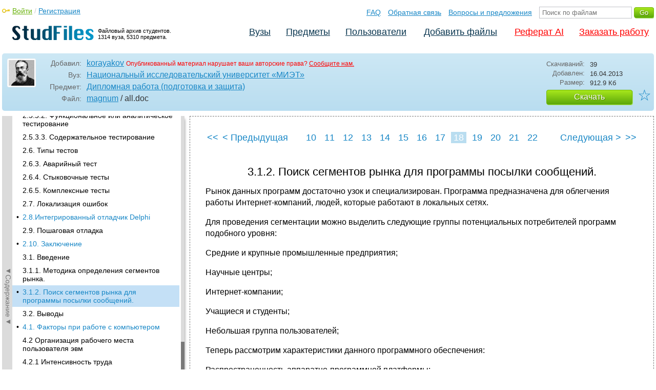

--- FILE ---
content_type: text/html; charset=utf-8
request_url: https://studfile.net/preview/273196/page:18/
body_size: 10689
content:
<!DOCTYPE html PUBLIC "-//W3C//DTD XHTML 1.0 Strict//EN" "http://www.w3.org/TR/xhtml1/DTD/xhtml1-strict.dtd">
<html xmlns="http://www.w3.org/1999/xhtml" xml:lang="ru">

<head>

  <title>3.1.2. Поиск сегментов рынка для программы посылки сообщений.</title>

  <meta name="viewport" content="width=device-width, initial-scale=1.0, maximum-scale=4.0, user-scalable=yes">
  <meta http-equiv="Content-Type" content="text/html; charset=utf-8" />
  <meta http-equiv="Cache-Control" content="max-age=10800" />
  <meta HTTP-EQUIV="PRAGMA" CONTENT="NO-CACHE" />
  <link rel="next" href="/preview/273196/page:19/">
  <link rel="prev" href="/preview/273196/page:17/">
  <meta property="og:image" content="/_images/logotype_cube.png" />
  <meta property="og:title" content="3.1.2. Поиск сегментов рынка для программы посылки сообщений." />
  <meta property="og:type" content="website" />
  <meta property="og:site_name" content="StudFiles" />
  <meta property="og:url" content="/preview/273196/" />
  <meta name="Keywords" content="all, Поиск, сегментов, рынка, для, программы, посылки, сообщений, скачать, бесплатно, курсовик, диплом, реферат, лаборатрная, методичка" />
  <meta name="Description" content="Работа по теме: all. Глава: 3.1.2. Поиск сегментов рынка для программы посылки сообщений.. Предмет: Дипломная работа (подготовка и защита). ВУЗ: МИЭТ." />
  <meta property="og:description" content="Работа по теме: all. Глава: 3.1.2. Поиск сегментов рынка для программы посылки сообщений.. Предмет: Дипломная работа (подготовка и защита). ВУЗ: МИЭТ." />
  
  
  
  <!-- css -->

  
  
    <link rel="stylesheet" href="/css/production/all_styles.css?v=100" type="text/css" />
  

  <!-- icon -->
  <link rel="shortcut icon" type="image/x-icon" href="/favicon.ico">
  <link rel="icon" type="image/x-icon" href="/favicon.ico">
  <link rel="icon" type="image/png" sizes="180x180" href="/favicon_180.png">
  <link rel="apple-touch-icon" sizes="180x180" href="/favicon_180.png">

  <!-- script -->
  <script>
    var rootUrl             = 'https://studfile.net';
    var selfUrl             = '/preview/273196/';
    var folderId            = false;
    var pageTitle           = "3.1.2. Поиск сегментов рынка для программы посылки сообщений.";
    var folderDownload      = "false";
    var currentPage         = 'preview';
    var tplHidePopupUniver  = true;
    var tplHidePopupSubj    = true;
  </script>

  <!-- banner script -->
  <script defer src="https://eduforms.org/partnersforms/widget/?component=copyPaste&subComponent=2&ref=f912177cfb0baf65"></script>
  <script src="https://cdn.adfinity.pro/code/studfile.net/adfinity.js" async></script>
</head>

<body>
  
  <div class="page  ">

    <div class="page_wrapper">
      
      
      
      <div class="header ">

        <a href="/"><img src="/_images/logotype_hd.png" class="logotype" alt="Файловый архив студентов." /></a>
        <a href="/"><span class="logotype">Файловый архив студентов.<br />1314 вуза, 5310 предмета.</span></a>
        
        

        <!-- Begin of Panel pnlLogin -->
          <div class="auth_block">
            <a href="/login/" class="login enter_link">Войти</a> / <a href="/login/" class="enter_link">Регистрация</a>
            <div class="popup_window" id="popup_login">
              <div class="popup_header" id="univer_tabs">
                <span class="close_popup"></span>
                <a href="#signin" class="show_tab signin">Войти</a>
                <a href="#signup" class="show_tab signup selected">Регистрация</a>
              </div>
              <div class="popup_content">
                <div class="login_block block_signin login_bg">
                  <form name="loginForm" method="post" action="" id="loginForm" class="std_form">
                    <label for="txtLogin">Логин:</label>
                    <INPUT type="text" name="txtLogin" value=""  id="txtLogin"  /> 
                    <label for="txtPassword">Пароль:</label>
                    <INPUT type="password" name="txtPassword"  id="txtPassword" > 
                    <span class="forgot_pasword"><a href="/forgot_password/">Забыли пароль?</a></span>
                    <label></label>
                    <input type="hidden" name="skipRedirect" value="0" />
                    <input type="hidden" name="btnLogin_submitValue" value="211398" /><input type="submit" name="btnLogin" value="Войти"  id="btnLogin" class="btn_standart"  />
                  </form>
                </div>
                <div class="login_block block_signup login_bg"> <!-- register_bg -->
                  <form name="registerForm" method="post" action="" id="registerForm" class="std_form">
                    <label for="txtRegisterEmailAddress">Email:</label> 
                    <INPUT type="text" name="txtRegisterEmailAddress" value=""  id="txtRegisterEmailAddress"  /> 
                    <label for="txtRegisterEmail" class="email-field">Email повторно:</label>
                    <INPUT type="text" name="txtRegisterEmail" value=""  id="txtRegisterEmail" class="email-field"  /> 
                    <label for="txtRegisterLogin">Логин:</label> 
                    <INPUT type="text" name="txtRegisterLogin" value=""  id="txtRegisterLogin"  />
                    <label for="txtRegisterPassword">Пароль:</label> 
                    <INPUT type="password" name="txtRegisterPassword"  id="txtRegisterPassword" >
                    <label class="checkbox terms"><INPUT type="hidden" name="_isPostBack" value="1"><INPUT type="checkbox" name="ckbTermsRegistration"  id="ckbTermsRegistration" >Принимаю <a href="/terms/" target="_blank">пользовательское соглашение</a></label>

                    <div class="captcha-holder hidden">
                      <div class="g-recaptcha" data-sitekey="6Ld11IwUAAAAALwYCUAF0DiFNNpO7lVeUuxzoxDl"></div>
                    </div>

                    <input type="hidden" name="btnRegister_submitValue" value="963376" /><input type="submit" name="btnRegister" value="Зарегистрироваться"  id="btnRegister" class="btn_blue"  />
                  </form>
                </div>
              </div>
            </div>
          </div>
        <!-- End of Panel pnlLogin -->

        <div class="additional_menu">
          <a href="/help/">FAQ</a> <a href="/contact_us/">Обратная связь</a> <a href="/feedback/">Вопросы и предложения</a>
          <form action="" method="post">    
            <INPUT type="text" name="txtSearchGo" value=""  id="txtSearchGo" placeholder="Поиск по файлам"  />
            <input type="hidden" name="btnSearchGo_submitValue" value="310746" /><input type="submit" name="btnSearchGo" value="Go"  id="btnSearchGo" class="btn_standart"  />
          </form>
        </div>

        <ul>
          <li><a href="/">Вузы</a></li><li><a href="/all-vuz/">Предметы</a></li><li><a href="/users/">Пользователи</a></li>


          <li class=" add_files"><a href="/login/" class="enter_link login">Добавить файлы</a></li>
          <li class="advert"><a href="https://eduforms.org?rid=b101216670d416ae&ulp=https%3A%2F%2Fkampus.ai%2Fgpt-bot%2Fneiroset-dlia-napisaniia-referata" target="_blank">Реферат AI</a></li><li class="advert"><a href="#" class="mw-order-link">Заказать работу</a></li>
        </ul>

        <div class="clear"></div>
      
      </div>

      <div class="content">


    <div class="filter preview_info " data-rowid="273196">
        <img src="/user_photo/528_5NJmi.jpg" class="avatar" />
        
        <div class="user_details">
          <span class="label ">Добавил:</span>
          <div class="details profile">
            <a href="/users/korayakov/folder:253/#273196" class="preview_login">korayakov</a>

            
            
            
            
            

            <span class="report_legal">Опубликованный материал нарушает ваши авторские права? <a href="/contact_us/">Сообщите нам.</a></span>

          </div>
          <span class="label ">Вуз:</span><div class="details"><a href="/miet/">Национальный исследовательский университет «МИЭТ»</a></div>
          <span class="label ">Предмет:</span><div class="details"><a href="/miet/257/folder:253/#273196">Дипломная работа (подготовка и защита)</a></div>
          <span class="label ">Файл:</span><div class="details"><span class="path"><a href="/miet/257/folder:253/#273195">magnum</a> / all</span><span class="path">.doc</span></div>
          
        </div>

        <div class="description">
            <span class="label">Скачиваний:</span> <div class="details">39</div>
            <span class="label">Добавлен:</span> <div class="details">16.04.2013</div>
            <span class="label">Размер:</span> <div class="details ">912.9 Кб</div>
            <a class="btn_standart btn_download link_download" href="#273196" rel="nofollow">Скачать</a>
            <div class="favorite-holder">
                <a href="#" class="action action-add-favorite favorite " data-rowid="" data-fileid="273196">☆</a>
            </div>
        </div>

    </div>

    <!-- Begin of Panel pnlChapterList -->
        <div class="sidebar-holder">
            <div class="minimize_sidebar">
                <a class="btn_minimize_sidebar is-hide">►Содержание►</a>
            </div>
            <div class="sidebar chapter_list sidebar_fix" style="display: none;">
              
              <div class="sidebar-scroll">
                <a class="hide_chapter_sidebar" href="#">X</a>
                <ul>
                    
                    <li class=" "><span>&#8226;</span><a href="/preview/273196/" class="item" title="Глава 1. Специальная часть. Разработка программного обеспечения управления автоматизированным комплексом многоканальной связи" id="chapter_1">Глава 1. Специальная часть. Разработка программного обеспечения управления автоматизированным комплексом многоканальной связи</a></li>
                    
                    <li class=" this_anchor"><span>&#8226;</span><a href="/preview/273196/#2" class="item" title="Глава 2. Технологическая часть. Технология программирования и средства отладки в среде Borland Delphi 5" id="chapter_2">Глава 2. Технологическая часть. Технология программирования и средства отладки в среде Borland Delphi 5</a></li>
                    
                    <li class=" this_anchor"><span>&#8226;</span><a href="/preview/273196/#3" class="item" title="Глава 3. Сегментация потребителей программы передачи и приёма сообщений" id="chapter_3">Глава 3. Сегментация потребителей программы передачи и приёма сообщений</a></li>
                    
                    <li class=" "><span>&#8226;</span><a href="/preview/273196/page:2/" class="item" title="1.1. Эскизный проект." id="chapter_4">1.1. Эскизный проект.</a></li>
                    
                    <li class=" this_anchor"><span>&#8226;</span><a href="/preview/273196/page:2/#5" class="item" title="1.1.1. Описание протоколов, используемых при написании дипломной работы" id="chapter_5">1.1.1. Описание протоколов, используемых при написании дипломной работы</a></li>
                    
                    <li class=" "><span>&#8226;</span><a href="/preview/273196/page:3/" class="item" title="1.2.2. Обзор аналогичных программ принятия и отправки сообщений." id="chapter_6">1.2.2. Обзор аналогичных программ принятия и отправки сообщений.</a></li>
                    
                    <li class=" this_anchor"><span>&#8226;</span><a href="/preview/273196/page:3/#7" class="item" title="1.3. Технический проект." id="chapter_7">1.3. Технический проект.</a></li>
                    
                    <li class=" this_anchor"><span>&#8226;</span><a href="/preview/273196/page:3/#8" class="item" title="1.3.1. Общая структура системы" id="chapter_8">1.3.1. Общая структура системы</a></li>
                    
                    <li class=" this_anchor"><span>&#8226;</span><a href="/preview/273196/page:3/#9" class="item" title="1.3.1.1. Почтовый слот (mailslot)" id="chapter_9">1.3.1.1. Почтовый слот (mailslot)</a></li>
                    
                    <li class=" "><span>&#8226;</span><a href="/preview/273196/page:4/" class="item" title="1.3.1.1.2.Чтение из почтового слота." id="chapter_10">1.3.1.1.2.Чтение из почтового слота.</a></li>
                    
                    <li class=" this_anchor"><span>&#8226;</span><a href="/preview/273196/page:4/#11" class="item" title="1.3.1.2. Протокол NetBios и его команды." id="chapter_11">1.3.1.2. Протокол NetBios и его команды.</a></li>
                    
                    <li class=" this_anchor"><span>&#8226;</span><a href="/preview/273196/page:4/#12" class="item" title="1.3.1.2.1. Структура ncb." id="chapter_12">1.3.1.2.1. Структура ncb.</a></li>
                    
                    <li class=" "><span>&#8226;</span><a href="/preview/273196/page:5/" class="item" title="1.3.1.2.2. Коды ошибок и их значения блока ncb" id="chapter_13">1.3.1.2.2. Коды ошибок и их значения блока ncb</a></li>
                    
                    <li class=" this_anchor"><span>&#8226;</span><a href="/preview/273196/page:5/#14" class="item" title="1.3.2. Визуальные компоненты Delphi, используемые при разработке данного дипломного проекта." id="chapter_14">1.3.2. Визуальные компоненты Delphi, используемые при разработке данного дипломного проекта.</a></li>
                    
                    <li class=" "><span>&#8226;</span><a href="/preview/273196/page:6/" class="item" title="1.3.3. Требования, предъявляемые к программе отправки и приёма сообщений." id="chapter_15">1.3.3. Требования, предъявляемые к программе отправки и приёма сообщений.</a></li>
                    
                    <li class=" this_anchor"><span>&#8226;</span><a href="/preview/273196/page:6/#16" class="item" title="1.3.4. Выбор платформы проектирования, обоснование." id="chapter_16">1.3.4. Выбор платформы проектирования, обоснование.</a></li>
                    
                    <li class=" this_anchor"><span>&#8226;</span><a href="/preview/273196/page:6/#17" class="item" title="1.3.5. Конфигурация технических средств." id="chapter_17">1.3.5. Конфигурация технических средств.</a></li>
                    
                    <li class=" this_anchor"><span>&#8226;</span><a href="/preview/273196/page:6/#18" class="item" title="Рабочий проект." id="chapter_18">Рабочий проект.</a></li>
                    
                    <li class=" this_anchor"><span>&#8226;</span><a href="/preview/273196/page:6/#19" class="item" title="1.4.1. Интерфейс программы." id="chapter_19">1.4.1. Интерфейс программы.</a></li>
                    
                    <li class=" "><span>&#8226;</span><a href="/preview/273196/page:7/" class="item" title="1.4.2. Описание с методы работы с программой Messenger" id="chapter_20">1.4.2. Описание с методы работы с программой Messenger</a></li>
                    
                    <li class=" this_anchor"><span>&#8226;</span><a href="/preview/273196/page:7/#21" class="item" title="1.4.3. Поиск компьютеров в локальной сети." id="chapter_21">1.4.3. Поиск компьютеров в локальной сети.</a></li>
                    
                    <li class=" "><span>&#8226;</span><a href="/preview/273196/page:8/" class="item" title="1.4.4. Отправление сообщений." id="chapter_22">1.4.4. Отправление сообщений.</a></li>
                    
                    <li class=" "><span>&#8226;</span><a href="/preview/273196/page:9/" class="item" title="1.4.5. Структура приёма сообщений." id="chapter_23">1.4.5. Структура приёма сообщений.</a></li>
                    
                    <li class=" this_anchor"><span>&#8226;</span><a href="/preview/273196/page:9/#24" class="item" title="1.4.6. Заключение." id="chapter_24">1.4.6. Заключение.</a></li>
                    
                    <li class=" "><span>&#8226;</span><a href="/preview/273196/page:10/" class="item" title="2.1. Введение." id="chapter_25">2.1. Введение.</a></li>
                    
                    <li class=" this_anchor"><span>&#8226;</span><a href="/preview/273196/page:10/#26" class="item" title="2.2. Особенности разработки программ в среде Delphi 5." id="chapter_26">2.2. Особенности разработки программ в среде Delphi 5.</a></li>
                    
                    <li class=" this_anchor"><span>&#8226;</span><a href="/preview/273196/page:10/#27" class="item" title="2.2.1. Визуальная компонентность." id="chapter_27">2.2.1. Визуальная компонентность.</a></li>
                    
                    <li class=" this_anchor"><span>&#8226;</span><a href="/preview/273196/page:10/#28" class="item" title="2.2.2. Многократное использование кода." id="chapter_28">2.2.2. Многократное использование кода.</a></li>
                    
                    <li class=" "><span>&#8226;</span><a href="/preview/273196/page:11/" class="item" title="2.3. Cоздание программ в среде Delphi." id="chapter_29">2.3. Cоздание программ в среде Delphi.</a></li>
                    
                    <li class=" "><span>&#8226;</span><a href="/preview/273196/page:12/" class="item" title="2.4. Основные этапы решения задач на эвм." id="chapter_30">2.4. Основные этапы решения задач на эвм.</a></li>
                    
                    <li class=" "><span>&#8226;</span><a href="/preview/273196/page:13/" class="item" title="2.5. Методы и средства отладки" id="chapter_31">2.5. Методы и средства отладки</a></li>
                    
                    <li class=" "><span>&#8226;</span><a href="/preview/273196/page:14/" class="item" title="2.5.1.1. Контроль текста" id="chapter_32">2.5.1.1. Контроль текста</a></li>
                    
                    <li class=" this_anchor"><span>&#8226;</span><a href="/preview/273196/page:14/#33" class="item" title="2.5.1.3. Проверка" id="chapter_33">2.5.1.3. Проверка</a></li>
                    
                    <li class=" this_anchor"><span>&#8226;</span><a href="/preview/273196/page:14/#34" class="item" title="2.5.1.4. Прокрутка" id="chapter_34">2.5.1.4. Прокрутка</a></li>
                    
                    <li class=" this_anchor"><span>&#8226;</span><a href="/preview/273196/page:14/#35" class="item" title="2.5.1.5. Печать текста" id="chapter_35">2.5.1.5. Печать текста</a></li>
                    
                    <li class=" "><span>&#8226;</span><a href="/preview/273196/page:15/" class="item" title="2.5.3.1. Алгоритмическое тестирование" id="chapter_36">2.5.3.1. Алгоритмическое тестирование</a></li>
                    
                    <li class=" this_anchor"><span>&#8226;</span><a href="/preview/273196/page:15/#37" class="item" title="2.5.3.2. Функциональное или аналитическое тестирование" id="chapter_37">2.5.3.2. Функциональное или аналитическое тестирование</a></li>
                    
                    <li class=" this_anchor"><span>&#8226;</span><a href="/preview/273196/page:15/#38" class="item" title="2.5.3.3. Содержательное тестирование" id="chapter_38">2.5.3.3. Содержательное тестирование</a></li>
                    
                    <li class=" this_anchor"><span>&#8226;</span><a href="/preview/273196/page:15/#39" class="item" title="2.6. Типы тестов" id="chapter_39">2.6. Типы тестов</a></li>
                    
                    <li class=" this_anchor"><span>&#8226;</span><a href="/preview/273196/page:15/#40" class="item" title="2.6.3. Аварийный тест" id="chapter_40">2.6.3. Аварийный тест</a></li>
                    
                    <li class=" this_anchor"><span>&#8226;</span><a href="/preview/273196/page:15/#41" class="item" title="2.6.4. Стыковочные тесты" id="chapter_41">2.6.4. Стыковочные тесты</a></li>
                    
                    <li class=" this_anchor"><span>&#8226;</span><a href="/preview/273196/page:15/#42" class="item" title="2.6.5. Комплексные тесты" id="chapter_42">2.6.5. Комплексные тесты</a></li>
                    
                    <li class=" this_anchor"><span>&#8226;</span><a href="/preview/273196/page:15/#43" class="item" title="2.7. Локализация ошибок" id="chapter_43">2.7. Локализация ошибок</a></li>
                    
                    <li class=" "><span>&#8226;</span><a href="/preview/273196/page:16/" class="item" title="2.8.Интегрированный отладчик Delphi" id="chapter_44">2.8.Интегрированный отладчик Delphi</a></li>
                    
                    <li class=" this_anchor"><span>&#8226;</span><a href="/preview/273196/page:16/#45" class="item" title="2.9. Пошаговая отладка" id="chapter_45">2.9. Пошаговая отладка</a></li>
                    
                    <li class=" "><span>&#8226;</span><a href="/preview/273196/page:17/" class="item" title="2.10. Заключение" id="chapter_46">2.10. Заключение</a></li>
                    
                    <li class=" this_anchor"><span>&#8226;</span><a href="/preview/273196/page:17/#47" class="item" title="3.1. Введение" id="chapter_47">3.1. Введение</a></li>
                    
                    <li class=" this_anchor"><span>&#8226;</span><a href="/preview/273196/page:17/#48" class="item" title="3.1.1. Методика определения сегментов рынка." id="chapter_48">3.1.1. Методика определения сегментов рынка.</a></li>
                    
                    <li class="selected "><span>&#8226;</span><a href="/preview/273196/page:18/" class="item" title="3.1.2. Поиск сегментов рынка для программы посылки сообщений." id="chapter_49">3.1.2. Поиск сегментов рынка для программы посылки сообщений.</a></li>
                    
                    <li class=" this_anchor"><span>&#8226;</span><a href="/preview/273196/page:18/#50" class="item" title="3.2. Выводы" id="chapter_50">3.2. Выводы</a></li>
                    
                    <li class=" "><span>&#8226;</span><a href="/preview/273196/page:19/" class="item" title="4.1. Факторы при работе с компьютером" id="chapter_51">4.1. Факторы при работе с компьютером</a></li>
                    
                    <li class=" this_anchor"><span>&#8226;</span><a href="/preview/273196/page:19/#52" class="item" title="4.2 Организация рабочего места пользователя эвм" id="chapter_52">4.2 Организация рабочего места пользователя эвм</a></li>
                    
                    <li class=" this_anchor"><span>&#8226;</span><a href="/preview/273196/page:19/#53" class="item" title="4.2.1 Интенсивность труда" id="chapter_53">4.2.1 Интенсивность труда</a></li>
                    
                    <li class=" this_anchor"><span>&#8226;</span><a href="/preview/273196/page:19/#54" class="item" title="4.2.2. Электробезопасность" id="chapter_54">4.2.2. Электробезопасность</a></li>
                    
                    <li class=" "><span>&#8226;</span><a href="/preview/273196/page:20/" class="item" title="4.2.3. Пожаробезопасность." id="chapter_55">4.2.3. Пожаробезопасность.</a></li>
                    
                    <li class=" this_anchor"><span>&#8226;</span><a href="/preview/273196/page:20/#56" class="item" title="4.2.4. Микроклимат" id="chapter_56">4.2.4. Микроклимат</a></li>
                    
                    <li class=" this_anchor"><span>&#8226;</span><a href="/preview/273196/page:20/#57" class="item" title="4.3. Освещённость рабочего места." id="chapter_57">4.3. Освещённость рабочего места.</a></li>
                    
                    <li class=" "><span>&#8226;</span><a href="/preview/273196/page:21/" class="item" title="4.4. Шум. Общие требования безопасности" id="chapter_58">4.4. Шум. Общие требования безопасности</a></li>
                    
                    <li class=" this_anchor"><span>&#8226;</span><a href="/preview/273196/page:21/#59" class="item" title="4.5. Психофизиологические факторы" id="chapter_59">4.5. Психофизиологические факторы</a></li>
                    
                    <li class=" this_anchor"><span>&#8226;</span><a href="/preview/273196/page:21/#60" class="item" title="4.6. Расчёт воздухообмена" id="chapter_60">4.6. Расчёт воздухообмена</a></li>
                    
                    <li class=" "><span>&#8226;</span><a href="/preview/273196/page:22/" class="item" title="4.7. Выводы" id="chapter_61">4.7. Выводы</a></li>
                    
                </ul>
              </div>
              
              

            </div>
            
            <div class="clear"></div>
        </div>
    <!-- End of Panel pnlChapterList -->
    
    <div class="preview_content has_chapter_navigation">

      <div class="banner_top"><div class="adfinity_block_16113"></div>
<div class="adfinity_block_16114"></div></div>
      
      
      
      
      <!-- Begin of Panel pnlDocument -->
        <div class="type_text">
            
            

<div class="pagination-holder">
  <div class="pagination preview-version">
  
    
    
    
    
    
  
    
    
    
    
    
    
    <a href="/preview/273196/" class="begin_link"><<</a><a href="/preview/273196/page:17/" class="back_link_sm"><</a> <a href="/preview/273196/page:17/" class="back_link">&#60; Предыдущая</a><a href="/preview/273196/" class="page_num" pagenum="1">1</a><a href="/preview/273196/page:2/" class="page_num" pagenum="2">2</a><a href="/preview/273196/page:3/" class="page_num" pagenum="3">3</a><a href="/preview/273196/page:4/" class="page_num" pagenum="4">4</a><a href="/preview/273196/page:5/" class="page_num" pagenum="5">5</a><a href="/preview/273196/page:6/" class="page_num" pagenum="6">6</a><a href="/preview/273196/page:7/" class="page_num" pagenum="7">7</a><a href="/preview/273196/page:8/" class="page_num" pagenum="8">8</a><a href="/preview/273196/page:9/" class="page_num" pagenum="9">9</a><a href="/preview/273196/page:10/" class="page_num" pagenum="10">10</a><a href="/preview/273196/page:11/" class="page_num" pagenum="11">11</a><a href="/preview/273196/page:12/" class="page_num" pagenum="12">12</a><a href="/preview/273196/page:13/" class="page_num" pagenum="13">13</a><a href="/preview/273196/page:14/" class="page_num" pagenum="14">14</a><a href="/preview/273196/page:15/" class="page_num" pagenum="15">15</a><a href="/preview/273196/page:16/" class="page_num" pagenum="16">16</a><a href="/preview/273196/page:17/" class="page_num" pagenum="17">17</a><span class="current_page">18 / 22</span><a href="" class="page_num selected" pagenum="18">18</a><a href="/preview/273196/page:19/" class="page_num" pagenum="19">19</a><a href="/preview/273196/page:20/" class="page_num" pagenum="20">20</a><a href="/preview/273196/page:21/" class="page_num" pagenum="21">21</a><a href="/preview/273196/page:22/" class="page_num" pagenum="22">22</a><a href="/preview/273196/page:19/" class="next_link_sm">></a> <a href="/preview/273196/page:19/" class="next_link">Следующая &#62;</a><a href="/preview/273196/page:22/" class="end_link">>></a>
  </div>
</div>


            <div id="content_pdf_page">
                <div class="pdf_holder">
                    
                    
                    
                    
                    <h1 id="49">3.1.2. Поиск сегментов рынка для программы посылки сообщений.</h1><p align="left">Рынок
данных программ достаточно узок и
специализирован. Программа предназначена
для облегчения работы
Интернет-компаний, людей, которые
работают в локальных сетях.</p><p align="left"> Для
проведения сегментации можно выделить
следующие группы потенциальных
потребителей программ подобного уровня:</p><p align="left">Средние
и крупные промышленные предприятия;</p><p align="left">Научные
центры;</p><p align="left">Интернет-компании;</p><p align="left">Учащиеся
и студенты;</p><p align="left">Небольшая
группа пользователей;</p><p align="left">Теперь
рассмотрим характеристики данного
программного обеспечения:</p><p align="left">Распространенность
аппаратно-программной платформы;</p><p align="left">Интерфейс;</p><p align="left">Удобство
работы;</p><p align="left">Цена.</p><p align="left">        
</p><p align="left">Теперь
составим таблицу наблюдений,  оценив в
баллах каждый признак для каждого
потребителя по десятибалльной шкале.</p><p align="left">


</p><dl>
	<dd>
	<table width="530" cellpadding="7" cellspacing="1">
		<col width="158"><col width="85"><col width="80"><col width="89"><col width="41"><tr valign="top">
			<td width="158">
				<p align="left"><img src="/html/528/114/html_lLvoTPfqEN.VHcP/img-HsMZ1O.png" align="left" hspace="12">Параметры</p><p align="left">


				</p><p align="left">Потребители</p></td><td width="85">
				<p align="center">


				</p><p align="center">Платформа</p></td><td width="80">
				<p align="center">


				</p><p align="center">Интерфейс</p></td><td width="89">
				<p align="center">


				</p><p align="center">Удобство
				работы</p></td><td width="41">
				<p align="center">


				</p><p align="center">Цена</p></td></tr><tr valign="top">
			<td width="158">
				<p align="left">Промышленные
				предприятия</p></td><td width="85">
				<p align="center"><b>1</b></p></td><td width="80">
				<p align="center"><b>5</b></p></td><td width="89">
				<p align="center"><b>9</b></p></td><td width="41">
				<p align="center"><b>1</b></p></td></tr><tr valign="top">
			<td width="158">
				<p align="left">Научные
				центры</p><p align="left">


				</p></td><td width="85">
				<p align="center"><b>7</b></p></td><td width="80">
				<p align="center"><b>4</b></p></td><td width="89">
				<p align="center"><b>8</b></p></td><td width="41">
				<p align="center"><b>2</b></p></td></tr><tr valign="top">
			<td width="158">
				<p align="left">Интернет-компании</p><p align="left"> 
				</p></td><td width="85">
				<p align="center"><b>5</b></p></td><td width="80">
				<p align="center"><b>7
				</b></p></td><td width="89">
				<p align="center"><b>10</b></p></td><td width="41">
				<p align="center"><b>10</b></p></td></tr><tr valign="top">
			<td width="158">
				<p align="left">Учащиеся
				и студенты</p><p align="left">


				</p></td><td width="85">
				<p align="center"><b>1</b></p></td><td width="80">
				<p align="center"><b>10</b></p></td><td width="89">
				<p align="center"><b>6</b></p></td><td width="41">
				<p align="center"><b>10</b></p></td></tr><tr valign="top">
			<td width="158">
				<p align="left">Группа
				пользователей</p><p align="left">


				</p></td><td width="85">
				<p align="center"><b>2</b></p></td><td width="80">
				<p align="center"><b>9</b></p></td><td width="89">
				<p align="center"><b>10
				</b></p></td><td width="41">
				<p align="center"><b>10</b></p></td></tr></table></dd></dl><p align="left">


</p><p align="left">


</p><p align="left">X=<img src="/html/528/114/html_lLvoTPfqEN.VHcP/img-QI1xy3.png" name="Object9" align="absmiddle" width="232" height="210"></p><p align="left">


</p><p align="left">Рассчитываем
матрицу расстояний с учетом всех
элементов матрицы наблюдений:</p><p align="left">


</p><p align="left"><img src="/html/528/114/html_lLvoTPfqEN.VHcP/img-7o4SUe.png" name="Object10" align="absmiddle" width="152" height="26"></p><p align="left"><img src="/html/528/114/html_lLvoTPfqEN.VHcP/img-ILnz_8.png" name="Object11" align="absmiddle" width="181" height="27"></p><p align="left"><img src="/html/528/114/html_lLvoTPfqEN.VHcP/img-iiGjb_.png" name="Object12" align="absmiddle" width="759" height="75"></p><p align="left"><img src="/html/528/114/html_lLvoTPfqEN.VHcP/img-zlKcYW.png" name="Object13" align="absmiddle" width="195" height="40">;<img src="/html/528/114/html_lLvoTPfqEN.VHcP/img-BbBG4g.png" name="Object14" align="absmiddle" width="218" height="40"></p><p align="left"><img src="/html/528/114/html_lLvoTPfqEN.VHcP/img-xIO4fp.png" name="Object15" align="absmiddle" width="195" height="40">;<img src="/html/528/114/html_lLvoTPfqEN.VHcP/img-iGVdQK.png" name="Object16" align="absmiddle" width="217" height="40">;</p><p align="left"><img src="/html/528/114/html_lLvoTPfqEN.VHcP/img-F0OEhM.png" name="Object17" align="absmiddle" width="210" height="40">;<img src="/html/528/114/html_lLvoTPfqEN.VHcP/img-N7EYfz.png" name="Object18" align="absmiddle" width="193" height="40">;</p><p align="left"><img src="/html/528/114/html_lLvoTPfqEN.VHcP/img-lKtosm.png" name="Object19" align="absmiddle" width="219" height="40">;<img src="/html/528/114/html_lLvoTPfqEN.VHcP/img-Fkwmr7.png" name="Object20" align="absmiddle" width="217" height="40">;</p><p align="left"><img src="/html/528/114/html_lLvoTPfqEN.VHcP/img-LGnq3Z.png" name="Object21" align="absmiddle" width="209" height="40">;</p><p align="left">Итак,  мы
получили матрицу расстояний:</p><p align="left"><i><b>С</b></i>=<img src="/html/528/114/html_lLvoTPfqEN.VHcP/img-E9OTjB.png" name="Object22" align="absmiddle" width="245" height="105"></p><p align="left">Для
получения неупорядоченной диаграммы
Чекановского разбиваем полученные
значения на классы по правилу: если
элемент меньше 2.5,  то на
его место ставится “X”,  иначе ничего
не ставим.</p><p align="left">


</p><p align="left">


</p><p align="left">


</p><p align="left">


</p><p align="left">


</p><p align="left">


</p><center>
	<table width="499" cellpadding="7" cellspacing="1">
		<col width="67"><col width="69"><col width="68"><col width="68"><col width="68"><col width="67"><tr valign="top">
			<td width="67" height="16">
				<p align="center">


				</p></td><td width="69">
				<p align="center"><b>1</b></p></td><td width="68">
				<p align="center"><b>2</b></p></td><td width="68">
				<p align="center"><b>3</b></p></td><td width="68">
				<p align="center"><b>4</b></p></td><td width="67">
				<p align="center"><b>5</b></p></td></tr><tr valign="top">
			<td width="67" height="18">
				<p align="center"><b>1</b></p></td><td width="69">
				<p align="center">X</p></td><td width="68">
				<p align="center">X</p></td><td width="68">
				<p align="center">


				</p></td><td width="68">
				<p align="center">


				</p></td><td width="67">
				<p align="center">


				</p></td></tr><tr valign="top">
			<td width="67" height="18">
				<p align="center"><b>2</b></p></td><td width="69">
				<p align="center">X</p></td><td width="68">
				<p align="center">X</p></td><td width="68">
				<p align="center">


				</p></td><td width="68">
				<p align="center">


				</p></td><td width="67">
				<p align="center">


				</p></td></tr><tr valign="top">
			<td width="67" height="18">
				<p align="center"><b>3</b></p></td><td width="69">
				<p align="center">


				</p></td><td width="68">
				<p align="center">


				</p></td><td width="68">
				<p align="center">X</p></td><td width="68">
				<p align="center">


				</p></td><td width="67">
				<p align="center">X</p></td></tr><tr valign="top">
			<td width="67" height="18">
				<p align="center"><b>4</b></p></td><td width="69">
				<p align="center">


				</p></td><td width="68">
				<p align="center">


				</p></td><td width="68">
				<p align="center">


				</p></td><td width="68">
				<p align="center">X</p></td><td width="67">
				<p align="center">X</p></td></tr><tr valign="top">
			<td width="67" height="17">
				<p align="center"><b>5</b></p></td><td width="69">
				<p align="center">


				</p></td><td width="68">
				<p align="center">


				</p></td><td width="68">
				<p align="center">X</p></td><td width="68">
				<p align="center">X</p></td><td width="67">
				<p align="center">X</p></td></tr></table></center><p align="left">


</p><p align="left">Проведя
перегруппировку столбцов и строк путем
перестановки сначала 4-го и 5-го
столбцов,  а затем таких же строчек, 
получаем упорядоченную диаграмму
Чекановского:</p><p align="left">


</p><center>
	<table width="499" cellpadding="7" cellspacing="1">
		<col width="67"><col width="69"><col width="68"><col width="68"><col width="68"><col width="67"><tr valign="top">
			<td width="67" height="16">
				<p align="center">


				</p></td><td width="69">
				<p align="center"><b>1</b></p></td><td width="68">
				<p align="center"><b>2</b></p></td><td width="68">
				<p align="center"><b>3</b></p></td><td width="68">
				<p align="center"><b>5</b></p></td><td width="67">
				<p align="center"><b>4</b></p></td></tr><tr valign="top">
			<td width="67" height="18">
				<p align="center"><b>1</b></p></td><td width="69">
				<p align="center">X</p></td><td width="68">
				<p align="center">X</p></td><td width="68">
				<p align="center">


				</p></td><td width="68">
				<p align="center">


				</p></td><td width="67">
				<p align="center">


				</p></td></tr><tr valign="top">
			<td width="67" height="18">
				<p align="center"><b>2</b></p></td><td width="69">
				<p align="center">X</p></td><td width="68">
				<p align="center">X</p></td><td width="68">
				<p align="center">


				</p></td><td width="68">
				<p align="center">


				</p></td><td width="67">
				<p align="center">


				</p></td></tr><tr valign="top">
			<td width="67" height="18">
				<p align="center"><b>3</b></p></td><td width="69">
				<p align="center">


				</p></td><td width="68">
				<p align="center">


				</p></td><td width="68">
				<p align="center">X</p></td><td width="68">
				<p align="center">X</p></td><td width="67">
				<p align="center">


				</p></td></tr><tr valign="top">
			<td width="67" height="18">
				<p align="center"><b>5</b></p></td><td width="69">
				<p align="center">


				</p></td><td width="68">
				<p align="center">


				</p></td><td width="68">
				<p align="center">X</p></td><td width="68">
				<p align="center">X</p></td><td width="67">
				<p align="center">X</p></td></tr><tr valign="top">
			<td width="67" height="17">
				<p align="center"><b>4</b></p></td><td width="69">
				<p align="center">


				</p></td><td width="68">
				<p align="center">


				</p></td><td width="68">
				<p align="center">


				</p></td><td width="68">
				<p align="center">X</p></td><td width="67">
				<p align="center">X</p></td></tr></table></center><p align="left">


</p><p align="left">В результате
мы выделили три сегмента - в одном из
них располагаются потребители 1 и 2,  в
другом - 3 и 5, в третьем – 5 и 4.</p><p align="left">


</p><h2 id="50">3.2. Выводы</h2><p align="left">Сегментация
рынка привела к следующим результатам
- были выделены три сегмента:</p><p align="left">Промышленные
предриятия и научные центры;</p><p align="left">Интернет-компании
и группы пользователей.</p><p align="left">Учащиеся
и студенты и группы пользователей.</p><p align="left">Для первой
сегмента более важны требования к
удобству работы потому что данный
сегмент занимается наукоемким
исследованиями.</p><p align="left">Для второй
группы более важными оказываются цена,
 удобство интерфейса,  а также доступность
и распространенность программно-аппаратной
платформы, потому что для мелких
мало-бюджетных организаций и групп
пользователей возможность использования
имеющегося парка машин класса IBM PC с
установленными на них операционной
системой Windows'9x,  является
хорошим стимулом для приобретения
данного программного продукта.</p><p>


</p><p align="left">



</p><p align="left">



</p><p align="left">



</p><p align="left">



</p><p align="left">



</p><p align="left">



</p><p align="left">



</p><p align="left">



</p><p align="left">



</p><p align="left">



</p><p align="left">



</p><p align="left">



</p><p align="left">



</p><p align="left">



</p><p align="left">



</p><p align="left">



</p><p align="left">



</p><p align="left">



</p><p align="left">



</p><p align="left">



</p><p align="left">



</p><p align="left">



</p><p align="left">



</p><p align="left">



</p><p align="left">



</p><p align="left">



</p><p align="left">



</p><p align="left">



</p><p align="left">



</p><p align="left">



</p><p align="left">



</p><p align="left">



</p><p align="left">



</p><p align="left">



</p><p align="left">



</p><p align="left">



</p><p align="left">



</p><p align="left">



</p><p align="left">



</p><p>        К вопросам
эргономики при создании комфортных и
безопасных условий труда относятся
такие важнейшие вопросы организации
производства как макроклиматические
условия, освещенность, требования к
внутренней отделке помещений, вентиляции
и акустике помещений.</p><p align="justify">



</p>
                </div>
            </div>
            

<div class="pagination-holder">
  <div class="pagination preview-version">
  
    
    
    
    
    
  
    
    
    
    
    
    
    <a href="/preview/273196/" class="begin_link"><<</a><a href="/preview/273196/page:17/" class="back_link_sm"><</a> <a href="/preview/273196/page:17/" class="back_link">&#60; Предыдущая</a><a href="/preview/273196/" class="page_num" pagenum="1">1</a><a href="/preview/273196/page:2/" class="page_num" pagenum="2">2</a><a href="/preview/273196/page:3/" class="page_num" pagenum="3">3</a><a href="/preview/273196/page:4/" class="page_num" pagenum="4">4</a><a href="/preview/273196/page:5/" class="page_num" pagenum="5">5</a><a href="/preview/273196/page:6/" class="page_num" pagenum="6">6</a><a href="/preview/273196/page:7/" class="page_num" pagenum="7">7</a><a href="/preview/273196/page:8/" class="page_num" pagenum="8">8</a><a href="/preview/273196/page:9/" class="page_num" pagenum="9">9</a><a href="/preview/273196/page:10/" class="page_num" pagenum="10">10</a><a href="/preview/273196/page:11/" class="page_num" pagenum="11">11</a><a href="/preview/273196/page:12/" class="page_num" pagenum="12">12</a><a href="/preview/273196/page:13/" class="page_num" pagenum="13">13</a><a href="/preview/273196/page:14/" class="page_num" pagenum="14">14</a><a href="/preview/273196/page:15/" class="page_num" pagenum="15">15</a><a href="/preview/273196/page:16/" class="page_num" pagenum="16">16</a><a href="/preview/273196/page:17/" class="page_num" pagenum="17">17</a><span class="current_page">18 / 22</span><a href="" class="page_num selected" pagenum="18">18</a><a href="/preview/273196/page:19/" class="page_num" pagenum="19">19</a><a href="/preview/273196/page:20/" class="page_num" pagenum="20">20</a><a href="/preview/273196/page:21/" class="page_num" pagenum="21">21</a><a href="/preview/273196/page:22/" class="page_num" pagenum="22">22</a><a href="/preview/273196/page:19/" class="next_link_sm">></a> <a href="/preview/273196/page:19/" class="next_link">Следующая &#62;</a><a href="/preview/273196/page:22/" class="end_link">>></a>
  </div>
</div>


        </div>
      <!-- End of Panel pnlDocument -->
      

      <div class="banner_bottom_preview"></div>

    </div>

    <!-- Begin of Panel pnlAdjacent -->
      <div class="preview_folder_content has_chapter_navigation ">
          <span class="title">Соседние файлы в папке <a href="/all-vuz/257/folder:253/#273195">magnum</a></span>
          <ul class="files_list" id="files_list">
              
                  <li><a href="/all-vuz/257/folder:253/#273196" class="file_link" title="Ссылка на файл">#</a><div class="file ft__application ft__msword marker"><span class="date">16.04.2013</span><span class="size">912.9 Кб</span><span class="download"><a href="#273196" rel="nofollow" title="Количество скачиваний" class="link_download">39</a></span><a href="/preview/273196/">all.doc</a></div></li>
              
                  <li><a href="/all-vuz/257/folder:253/#273199" class="file_link" title="Ссылка на файл">#</a><div class="file ft__application ft__msword "><span class="date">16.04.2013</span><span class="size">23.04 Кб</span><span class="download"><a href="#273199" rel="nofollow" title="Количество скачиваний" class="link_download">17</a></span><a href="/preview/273199/">otzyv.doc</a></div></li>
              
                  <li><a href="/all-vuz/257/folder:253/#273197" class="file_link" title="Ссылка на файл">#</a><div class="file ft__text ft__plain "><span class="date">16.04.2013</span><span class="size">265 б</span><span class="download"><a href="#273197" rel="nofollow" title="Количество скачиваний" class="link_download">13</a></span><a href="/preview/273197/">Readme.txt</a></div></li>
              
                  <li><a href="/all-vuz/257/folder:253/#273198" class="file_link" title="Ссылка на файл">#</a><div class="file ft__application ft__msword "><span class="date">16.04.2013</span><span class="size">24.58 Кб</span><span class="download"><a href="#273198" rel="nofollow" title="Количество скачиваний" class="link_download">23</a></span><a href="/preview/273198/">recenz.doc</a></div></li>
              
          </ul>
      </div>
    <!-- End of Panel pnlAdjacent -->

    <script>
      if (document.getElementById('hit')) {
        window.scroll(0, document.getElementById('hit').getBoundingClientRect().top);
      }
    </script>

    
          </div>
          <div class="banner_bottom"></div>
      </div>
  </div>

  <div class="footer ">
    <div class="footer_holder">
      <div class="content  ">
        <div class="border"></div>
        <a href="/help/" class="link">Помощь</a> <a href="/contact_us/" class="link">Обратная связь</a> 
        <a href="/feedback/" class="link">Вопросы и предложения</a> <a href="/terms/" class="link">Пользовательское соглашение</a> <a href="/privacy/" class="link">Политика конфиденциальности</a>
      </div>
    </div>
  </div>

  <div class="popup_add popup-captcha" id="popup_download_captcha">

    <div class="popup_header" id="univer_tabs">
      <span class="close" onclick="on_closePopup('popup_download_captcha');"></span>
      <div class="title">Ограничение</div>
    </div>
      
    <div class="tab_content">

      <p>Для продолжения скачивания необходимо пройти капчу:</p>
      
      <form name="formCaptchaDownload" method="post" action="" id="formCaptchaDownload" class="std_form">
        <div class="g-recaptcha" data-sitekey="6Ld11IwUAAAAALwYCUAF0DiFNNpO7lVeUuxzoxDl"></div>
        <br />
        <div style="text-align: center;">
          <input id="postbut" class="btn_standart" type="submit" value="Продолжить скачивание" />
        </div>
      </form>

    </div>

  </div>

  <!-- <script async type="text/javascript" src="//clickio.mgr.consensu.org/t/consent_214312.js"></script> -->

  <script>

    if (window.addEventListener !== undefined) {

      window.addEventListener("popstate", function(e) {

        var kyRe    = /\#([0-9]+)/g;
        var kyArray = kyRe.exec(window.location.href);

        if (kyArray != null && kyArray[1]) {

          // console.log('1');

        } else {

          var regFolder    = /folder:([0-9]+)/g;
          var folderResult = regFolder.exec(location.pathname);
          
          if (folderResult != null && folderResult[1]) {

            on_downloadFoldersContentList(folderResult[1], false);

          } else if (window.folderId !== undefined && folderId) {

            on_getListFiles(folderId, false);

          } else {

            var regUserIndex    = /users\/([0-9a-zA-Z_]+)\/$/g;
            var userIndexResult = regUserIndex.exec(location.pathname);

            if (userIndexResult != null && userIndexResult[1]) {
              $('.comments_holder').css('display', 'block');
              $('#files_list').html('');
              $('.tree_expand').css('display', 'none');
              $('.sidebar li').removeClass('selected');
              $('.sidebar a').removeClass('selected');
            }

          }

        }

      }, false);

    }

  </script>
  
  <!-- Google Analytics counter -->
    <script>
    window ['gtag_enable_tcf_support'] = true;
    </script>
    
    <!-- Global site tag (gtag.js) - Google Analytics -->
    <script async src="https://www.googletagmanager.com/gtag/js?id=UA-11137462-6"></script>
    <script>
      window.dataLayer = window.dataLayer || [];
      function gtag(){dataLayer.push(arguments);}
      gtag('js', new Date());

      gtag('config', 'UA-11137462-6');
    </script>
  <!-- Google Analytics counter -->

  <!-- Yandex.Metrika counter -->
  <script type="text/javascript" >
     (function(m,e,t,r,i,k,a){m[i]=m[i]||function(){(m[i].a=m[i].a||[]).push(arguments)};
     m[i].l=1*new Date();k=e.createElement(t),a=e.getElementsByTagName(t)[0],k.async=1,k.src=r,a.parentNode.insertBefore(k,a)})
     (window, document, "script", "https://mc.yandex.ru/metrika/tag.js", "ym");

     ym(321550, "init", {
          clickmap:true,
          trackLinks:true,
          accurateTrackBounce:true
     });
  </script>
  <noscript><div><img src="https://mc.yandex.ru/watch/321550" style="position:absolute; left:-9999px;" alt="" /></div></noscript>
  <!-- /Yandex.Metrika counter -->   

  

  
  
  

  

  


  <script src='https://www.google.com/recaptcha/api.js'></script>

  
  
    <script  type="text/javascript" src="/js/production/studfiles.min.js?v=100"></script>
  

</body>
</html>

--- FILE ---
content_type: text/html; charset=utf-8
request_url: https://www.google.com/recaptcha/api2/anchor?ar=1&k=6Ld11IwUAAAAALwYCUAF0DiFNNpO7lVeUuxzoxDl&co=aHR0cHM6Ly9zdHVkZmlsZS5uZXQ6NDQz&hl=en&v=PoyoqOPhxBO7pBk68S4YbpHZ&size=normal&anchor-ms=20000&execute-ms=30000&cb=sz9zxlsabzn
body_size: 49532
content:
<!DOCTYPE HTML><html dir="ltr" lang="en"><head><meta http-equiv="Content-Type" content="text/html; charset=UTF-8">
<meta http-equiv="X-UA-Compatible" content="IE=edge">
<title>reCAPTCHA</title>
<style type="text/css">
/* cyrillic-ext */
@font-face {
  font-family: 'Roboto';
  font-style: normal;
  font-weight: 400;
  font-stretch: 100%;
  src: url(//fonts.gstatic.com/s/roboto/v48/KFO7CnqEu92Fr1ME7kSn66aGLdTylUAMa3GUBHMdazTgWw.woff2) format('woff2');
  unicode-range: U+0460-052F, U+1C80-1C8A, U+20B4, U+2DE0-2DFF, U+A640-A69F, U+FE2E-FE2F;
}
/* cyrillic */
@font-face {
  font-family: 'Roboto';
  font-style: normal;
  font-weight: 400;
  font-stretch: 100%;
  src: url(//fonts.gstatic.com/s/roboto/v48/KFO7CnqEu92Fr1ME7kSn66aGLdTylUAMa3iUBHMdazTgWw.woff2) format('woff2');
  unicode-range: U+0301, U+0400-045F, U+0490-0491, U+04B0-04B1, U+2116;
}
/* greek-ext */
@font-face {
  font-family: 'Roboto';
  font-style: normal;
  font-weight: 400;
  font-stretch: 100%;
  src: url(//fonts.gstatic.com/s/roboto/v48/KFO7CnqEu92Fr1ME7kSn66aGLdTylUAMa3CUBHMdazTgWw.woff2) format('woff2');
  unicode-range: U+1F00-1FFF;
}
/* greek */
@font-face {
  font-family: 'Roboto';
  font-style: normal;
  font-weight: 400;
  font-stretch: 100%;
  src: url(//fonts.gstatic.com/s/roboto/v48/KFO7CnqEu92Fr1ME7kSn66aGLdTylUAMa3-UBHMdazTgWw.woff2) format('woff2');
  unicode-range: U+0370-0377, U+037A-037F, U+0384-038A, U+038C, U+038E-03A1, U+03A3-03FF;
}
/* math */
@font-face {
  font-family: 'Roboto';
  font-style: normal;
  font-weight: 400;
  font-stretch: 100%;
  src: url(//fonts.gstatic.com/s/roboto/v48/KFO7CnqEu92Fr1ME7kSn66aGLdTylUAMawCUBHMdazTgWw.woff2) format('woff2');
  unicode-range: U+0302-0303, U+0305, U+0307-0308, U+0310, U+0312, U+0315, U+031A, U+0326-0327, U+032C, U+032F-0330, U+0332-0333, U+0338, U+033A, U+0346, U+034D, U+0391-03A1, U+03A3-03A9, U+03B1-03C9, U+03D1, U+03D5-03D6, U+03F0-03F1, U+03F4-03F5, U+2016-2017, U+2034-2038, U+203C, U+2040, U+2043, U+2047, U+2050, U+2057, U+205F, U+2070-2071, U+2074-208E, U+2090-209C, U+20D0-20DC, U+20E1, U+20E5-20EF, U+2100-2112, U+2114-2115, U+2117-2121, U+2123-214F, U+2190, U+2192, U+2194-21AE, U+21B0-21E5, U+21F1-21F2, U+21F4-2211, U+2213-2214, U+2216-22FF, U+2308-230B, U+2310, U+2319, U+231C-2321, U+2336-237A, U+237C, U+2395, U+239B-23B7, U+23D0, U+23DC-23E1, U+2474-2475, U+25AF, U+25B3, U+25B7, U+25BD, U+25C1, U+25CA, U+25CC, U+25FB, U+266D-266F, U+27C0-27FF, U+2900-2AFF, U+2B0E-2B11, U+2B30-2B4C, U+2BFE, U+3030, U+FF5B, U+FF5D, U+1D400-1D7FF, U+1EE00-1EEFF;
}
/* symbols */
@font-face {
  font-family: 'Roboto';
  font-style: normal;
  font-weight: 400;
  font-stretch: 100%;
  src: url(//fonts.gstatic.com/s/roboto/v48/KFO7CnqEu92Fr1ME7kSn66aGLdTylUAMaxKUBHMdazTgWw.woff2) format('woff2');
  unicode-range: U+0001-000C, U+000E-001F, U+007F-009F, U+20DD-20E0, U+20E2-20E4, U+2150-218F, U+2190, U+2192, U+2194-2199, U+21AF, U+21E6-21F0, U+21F3, U+2218-2219, U+2299, U+22C4-22C6, U+2300-243F, U+2440-244A, U+2460-24FF, U+25A0-27BF, U+2800-28FF, U+2921-2922, U+2981, U+29BF, U+29EB, U+2B00-2BFF, U+4DC0-4DFF, U+FFF9-FFFB, U+10140-1018E, U+10190-1019C, U+101A0, U+101D0-101FD, U+102E0-102FB, U+10E60-10E7E, U+1D2C0-1D2D3, U+1D2E0-1D37F, U+1F000-1F0FF, U+1F100-1F1AD, U+1F1E6-1F1FF, U+1F30D-1F30F, U+1F315, U+1F31C, U+1F31E, U+1F320-1F32C, U+1F336, U+1F378, U+1F37D, U+1F382, U+1F393-1F39F, U+1F3A7-1F3A8, U+1F3AC-1F3AF, U+1F3C2, U+1F3C4-1F3C6, U+1F3CA-1F3CE, U+1F3D4-1F3E0, U+1F3ED, U+1F3F1-1F3F3, U+1F3F5-1F3F7, U+1F408, U+1F415, U+1F41F, U+1F426, U+1F43F, U+1F441-1F442, U+1F444, U+1F446-1F449, U+1F44C-1F44E, U+1F453, U+1F46A, U+1F47D, U+1F4A3, U+1F4B0, U+1F4B3, U+1F4B9, U+1F4BB, U+1F4BF, U+1F4C8-1F4CB, U+1F4D6, U+1F4DA, U+1F4DF, U+1F4E3-1F4E6, U+1F4EA-1F4ED, U+1F4F7, U+1F4F9-1F4FB, U+1F4FD-1F4FE, U+1F503, U+1F507-1F50B, U+1F50D, U+1F512-1F513, U+1F53E-1F54A, U+1F54F-1F5FA, U+1F610, U+1F650-1F67F, U+1F687, U+1F68D, U+1F691, U+1F694, U+1F698, U+1F6AD, U+1F6B2, U+1F6B9-1F6BA, U+1F6BC, U+1F6C6-1F6CF, U+1F6D3-1F6D7, U+1F6E0-1F6EA, U+1F6F0-1F6F3, U+1F6F7-1F6FC, U+1F700-1F7FF, U+1F800-1F80B, U+1F810-1F847, U+1F850-1F859, U+1F860-1F887, U+1F890-1F8AD, U+1F8B0-1F8BB, U+1F8C0-1F8C1, U+1F900-1F90B, U+1F93B, U+1F946, U+1F984, U+1F996, U+1F9E9, U+1FA00-1FA6F, U+1FA70-1FA7C, U+1FA80-1FA89, U+1FA8F-1FAC6, U+1FACE-1FADC, U+1FADF-1FAE9, U+1FAF0-1FAF8, U+1FB00-1FBFF;
}
/* vietnamese */
@font-face {
  font-family: 'Roboto';
  font-style: normal;
  font-weight: 400;
  font-stretch: 100%;
  src: url(//fonts.gstatic.com/s/roboto/v48/KFO7CnqEu92Fr1ME7kSn66aGLdTylUAMa3OUBHMdazTgWw.woff2) format('woff2');
  unicode-range: U+0102-0103, U+0110-0111, U+0128-0129, U+0168-0169, U+01A0-01A1, U+01AF-01B0, U+0300-0301, U+0303-0304, U+0308-0309, U+0323, U+0329, U+1EA0-1EF9, U+20AB;
}
/* latin-ext */
@font-face {
  font-family: 'Roboto';
  font-style: normal;
  font-weight: 400;
  font-stretch: 100%;
  src: url(//fonts.gstatic.com/s/roboto/v48/KFO7CnqEu92Fr1ME7kSn66aGLdTylUAMa3KUBHMdazTgWw.woff2) format('woff2');
  unicode-range: U+0100-02BA, U+02BD-02C5, U+02C7-02CC, U+02CE-02D7, U+02DD-02FF, U+0304, U+0308, U+0329, U+1D00-1DBF, U+1E00-1E9F, U+1EF2-1EFF, U+2020, U+20A0-20AB, U+20AD-20C0, U+2113, U+2C60-2C7F, U+A720-A7FF;
}
/* latin */
@font-face {
  font-family: 'Roboto';
  font-style: normal;
  font-weight: 400;
  font-stretch: 100%;
  src: url(//fonts.gstatic.com/s/roboto/v48/KFO7CnqEu92Fr1ME7kSn66aGLdTylUAMa3yUBHMdazQ.woff2) format('woff2');
  unicode-range: U+0000-00FF, U+0131, U+0152-0153, U+02BB-02BC, U+02C6, U+02DA, U+02DC, U+0304, U+0308, U+0329, U+2000-206F, U+20AC, U+2122, U+2191, U+2193, U+2212, U+2215, U+FEFF, U+FFFD;
}
/* cyrillic-ext */
@font-face {
  font-family: 'Roboto';
  font-style: normal;
  font-weight: 500;
  font-stretch: 100%;
  src: url(//fonts.gstatic.com/s/roboto/v48/KFO7CnqEu92Fr1ME7kSn66aGLdTylUAMa3GUBHMdazTgWw.woff2) format('woff2');
  unicode-range: U+0460-052F, U+1C80-1C8A, U+20B4, U+2DE0-2DFF, U+A640-A69F, U+FE2E-FE2F;
}
/* cyrillic */
@font-face {
  font-family: 'Roboto';
  font-style: normal;
  font-weight: 500;
  font-stretch: 100%;
  src: url(//fonts.gstatic.com/s/roboto/v48/KFO7CnqEu92Fr1ME7kSn66aGLdTylUAMa3iUBHMdazTgWw.woff2) format('woff2');
  unicode-range: U+0301, U+0400-045F, U+0490-0491, U+04B0-04B1, U+2116;
}
/* greek-ext */
@font-face {
  font-family: 'Roboto';
  font-style: normal;
  font-weight: 500;
  font-stretch: 100%;
  src: url(//fonts.gstatic.com/s/roboto/v48/KFO7CnqEu92Fr1ME7kSn66aGLdTylUAMa3CUBHMdazTgWw.woff2) format('woff2');
  unicode-range: U+1F00-1FFF;
}
/* greek */
@font-face {
  font-family: 'Roboto';
  font-style: normal;
  font-weight: 500;
  font-stretch: 100%;
  src: url(//fonts.gstatic.com/s/roboto/v48/KFO7CnqEu92Fr1ME7kSn66aGLdTylUAMa3-UBHMdazTgWw.woff2) format('woff2');
  unicode-range: U+0370-0377, U+037A-037F, U+0384-038A, U+038C, U+038E-03A1, U+03A3-03FF;
}
/* math */
@font-face {
  font-family: 'Roboto';
  font-style: normal;
  font-weight: 500;
  font-stretch: 100%;
  src: url(//fonts.gstatic.com/s/roboto/v48/KFO7CnqEu92Fr1ME7kSn66aGLdTylUAMawCUBHMdazTgWw.woff2) format('woff2');
  unicode-range: U+0302-0303, U+0305, U+0307-0308, U+0310, U+0312, U+0315, U+031A, U+0326-0327, U+032C, U+032F-0330, U+0332-0333, U+0338, U+033A, U+0346, U+034D, U+0391-03A1, U+03A3-03A9, U+03B1-03C9, U+03D1, U+03D5-03D6, U+03F0-03F1, U+03F4-03F5, U+2016-2017, U+2034-2038, U+203C, U+2040, U+2043, U+2047, U+2050, U+2057, U+205F, U+2070-2071, U+2074-208E, U+2090-209C, U+20D0-20DC, U+20E1, U+20E5-20EF, U+2100-2112, U+2114-2115, U+2117-2121, U+2123-214F, U+2190, U+2192, U+2194-21AE, U+21B0-21E5, U+21F1-21F2, U+21F4-2211, U+2213-2214, U+2216-22FF, U+2308-230B, U+2310, U+2319, U+231C-2321, U+2336-237A, U+237C, U+2395, U+239B-23B7, U+23D0, U+23DC-23E1, U+2474-2475, U+25AF, U+25B3, U+25B7, U+25BD, U+25C1, U+25CA, U+25CC, U+25FB, U+266D-266F, U+27C0-27FF, U+2900-2AFF, U+2B0E-2B11, U+2B30-2B4C, U+2BFE, U+3030, U+FF5B, U+FF5D, U+1D400-1D7FF, U+1EE00-1EEFF;
}
/* symbols */
@font-face {
  font-family: 'Roboto';
  font-style: normal;
  font-weight: 500;
  font-stretch: 100%;
  src: url(//fonts.gstatic.com/s/roboto/v48/KFO7CnqEu92Fr1ME7kSn66aGLdTylUAMaxKUBHMdazTgWw.woff2) format('woff2');
  unicode-range: U+0001-000C, U+000E-001F, U+007F-009F, U+20DD-20E0, U+20E2-20E4, U+2150-218F, U+2190, U+2192, U+2194-2199, U+21AF, U+21E6-21F0, U+21F3, U+2218-2219, U+2299, U+22C4-22C6, U+2300-243F, U+2440-244A, U+2460-24FF, U+25A0-27BF, U+2800-28FF, U+2921-2922, U+2981, U+29BF, U+29EB, U+2B00-2BFF, U+4DC0-4DFF, U+FFF9-FFFB, U+10140-1018E, U+10190-1019C, U+101A0, U+101D0-101FD, U+102E0-102FB, U+10E60-10E7E, U+1D2C0-1D2D3, U+1D2E0-1D37F, U+1F000-1F0FF, U+1F100-1F1AD, U+1F1E6-1F1FF, U+1F30D-1F30F, U+1F315, U+1F31C, U+1F31E, U+1F320-1F32C, U+1F336, U+1F378, U+1F37D, U+1F382, U+1F393-1F39F, U+1F3A7-1F3A8, U+1F3AC-1F3AF, U+1F3C2, U+1F3C4-1F3C6, U+1F3CA-1F3CE, U+1F3D4-1F3E0, U+1F3ED, U+1F3F1-1F3F3, U+1F3F5-1F3F7, U+1F408, U+1F415, U+1F41F, U+1F426, U+1F43F, U+1F441-1F442, U+1F444, U+1F446-1F449, U+1F44C-1F44E, U+1F453, U+1F46A, U+1F47D, U+1F4A3, U+1F4B0, U+1F4B3, U+1F4B9, U+1F4BB, U+1F4BF, U+1F4C8-1F4CB, U+1F4D6, U+1F4DA, U+1F4DF, U+1F4E3-1F4E6, U+1F4EA-1F4ED, U+1F4F7, U+1F4F9-1F4FB, U+1F4FD-1F4FE, U+1F503, U+1F507-1F50B, U+1F50D, U+1F512-1F513, U+1F53E-1F54A, U+1F54F-1F5FA, U+1F610, U+1F650-1F67F, U+1F687, U+1F68D, U+1F691, U+1F694, U+1F698, U+1F6AD, U+1F6B2, U+1F6B9-1F6BA, U+1F6BC, U+1F6C6-1F6CF, U+1F6D3-1F6D7, U+1F6E0-1F6EA, U+1F6F0-1F6F3, U+1F6F7-1F6FC, U+1F700-1F7FF, U+1F800-1F80B, U+1F810-1F847, U+1F850-1F859, U+1F860-1F887, U+1F890-1F8AD, U+1F8B0-1F8BB, U+1F8C0-1F8C1, U+1F900-1F90B, U+1F93B, U+1F946, U+1F984, U+1F996, U+1F9E9, U+1FA00-1FA6F, U+1FA70-1FA7C, U+1FA80-1FA89, U+1FA8F-1FAC6, U+1FACE-1FADC, U+1FADF-1FAE9, U+1FAF0-1FAF8, U+1FB00-1FBFF;
}
/* vietnamese */
@font-face {
  font-family: 'Roboto';
  font-style: normal;
  font-weight: 500;
  font-stretch: 100%;
  src: url(//fonts.gstatic.com/s/roboto/v48/KFO7CnqEu92Fr1ME7kSn66aGLdTylUAMa3OUBHMdazTgWw.woff2) format('woff2');
  unicode-range: U+0102-0103, U+0110-0111, U+0128-0129, U+0168-0169, U+01A0-01A1, U+01AF-01B0, U+0300-0301, U+0303-0304, U+0308-0309, U+0323, U+0329, U+1EA0-1EF9, U+20AB;
}
/* latin-ext */
@font-face {
  font-family: 'Roboto';
  font-style: normal;
  font-weight: 500;
  font-stretch: 100%;
  src: url(//fonts.gstatic.com/s/roboto/v48/KFO7CnqEu92Fr1ME7kSn66aGLdTylUAMa3KUBHMdazTgWw.woff2) format('woff2');
  unicode-range: U+0100-02BA, U+02BD-02C5, U+02C7-02CC, U+02CE-02D7, U+02DD-02FF, U+0304, U+0308, U+0329, U+1D00-1DBF, U+1E00-1E9F, U+1EF2-1EFF, U+2020, U+20A0-20AB, U+20AD-20C0, U+2113, U+2C60-2C7F, U+A720-A7FF;
}
/* latin */
@font-face {
  font-family: 'Roboto';
  font-style: normal;
  font-weight: 500;
  font-stretch: 100%;
  src: url(//fonts.gstatic.com/s/roboto/v48/KFO7CnqEu92Fr1ME7kSn66aGLdTylUAMa3yUBHMdazQ.woff2) format('woff2');
  unicode-range: U+0000-00FF, U+0131, U+0152-0153, U+02BB-02BC, U+02C6, U+02DA, U+02DC, U+0304, U+0308, U+0329, U+2000-206F, U+20AC, U+2122, U+2191, U+2193, U+2212, U+2215, U+FEFF, U+FFFD;
}
/* cyrillic-ext */
@font-face {
  font-family: 'Roboto';
  font-style: normal;
  font-weight: 900;
  font-stretch: 100%;
  src: url(//fonts.gstatic.com/s/roboto/v48/KFO7CnqEu92Fr1ME7kSn66aGLdTylUAMa3GUBHMdazTgWw.woff2) format('woff2');
  unicode-range: U+0460-052F, U+1C80-1C8A, U+20B4, U+2DE0-2DFF, U+A640-A69F, U+FE2E-FE2F;
}
/* cyrillic */
@font-face {
  font-family: 'Roboto';
  font-style: normal;
  font-weight: 900;
  font-stretch: 100%;
  src: url(//fonts.gstatic.com/s/roboto/v48/KFO7CnqEu92Fr1ME7kSn66aGLdTylUAMa3iUBHMdazTgWw.woff2) format('woff2');
  unicode-range: U+0301, U+0400-045F, U+0490-0491, U+04B0-04B1, U+2116;
}
/* greek-ext */
@font-face {
  font-family: 'Roboto';
  font-style: normal;
  font-weight: 900;
  font-stretch: 100%;
  src: url(//fonts.gstatic.com/s/roboto/v48/KFO7CnqEu92Fr1ME7kSn66aGLdTylUAMa3CUBHMdazTgWw.woff2) format('woff2');
  unicode-range: U+1F00-1FFF;
}
/* greek */
@font-face {
  font-family: 'Roboto';
  font-style: normal;
  font-weight: 900;
  font-stretch: 100%;
  src: url(//fonts.gstatic.com/s/roboto/v48/KFO7CnqEu92Fr1ME7kSn66aGLdTylUAMa3-UBHMdazTgWw.woff2) format('woff2');
  unicode-range: U+0370-0377, U+037A-037F, U+0384-038A, U+038C, U+038E-03A1, U+03A3-03FF;
}
/* math */
@font-face {
  font-family: 'Roboto';
  font-style: normal;
  font-weight: 900;
  font-stretch: 100%;
  src: url(//fonts.gstatic.com/s/roboto/v48/KFO7CnqEu92Fr1ME7kSn66aGLdTylUAMawCUBHMdazTgWw.woff2) format('woff2');
  unicode-range: U+0302-0303, U+0305, U+0307-0308, U+0310, U+0312, U+0315, U+031A, U+0326-0327, U+032C, U+032F-0330, U+0332-0333, U+0338, U+033A, U+0346, U+034D, U+0391-03A1, U+03A3-03A9, U+03B1-03C9, U+03D1, U+03D5-03D6, U+03F0-03F1, U+03F4-03F5, U+2016-2017, U+2034-2038, U+203C, U+2040, U+2043, U+2047, U+2050, U+2057, U+205F, U+2070-2071, U+2074-208E, U+2090-209C, U+20D0-20DC, U+20E1, U+20E5-20EF, U+2100-2112, U+2114-2115, U+2117-2121, U+2123-214F, U+2190, U+2192, U+2194-21AE, U+21B0-21E5, U+21F1-21F2, U+21F4-2211, U+2213-2214, U+2216-22FF, U+2308-230B, U+2310, U+2319, U+231C-2321, U+2336-237A, U+237C, U+2395, U+239B-23B7, U+23D0, U+23DC-23E1, U+2474-2475, U+25AF, U+25B3, U+25B7, U+25BD, U+25C1, U+25CA, U+25CC, U+25FB, U+266D-266F, U+27C0-27FF, U+2900-2AFF, U+2B0E-2B11, U+2B30-2B4C, U+2BFE, U+3030, U+FF5B, U+FF5D, U+1D400-1D7FF, U+1EE00-1EEFF;
}
/* symbols */
@font-face {
  font-family: 'Roboto';
  font-style: normal;
  font-weight: 900;
  font-stretch: 100%;
  src: url(//fonts.gstatic.com/s/roboto/v48/KFO7CnqEu92Fr1ME7kSn66aGLdTylUAMaxKUBHMdazTgWw.woff2) format('woff2');
  unicode-range: U+0001-000C, U+000E-001F, U+007F-009F, U+20DD-20E0, U+20E2-20E4, U+2150-218F, U+2190, U+2192, U+2194-2199, U+21AF, U+21E6-21F0, U+21F3, U+2218-2219, U+2299, U+22C4-22C6, U+2300-243F, U+2440-244A, U+2460-24FF, U+25A0-27BF, U+2800-28FF, U+2921-2922, U+2981, U+29BF, U+29EB, U+2B00-2BFF, U+4DC0-4DFF, U+FFF9-FFFB, U+10140-1018E, U+10190-1019C, U+101A0, U+101D0-101FD, U+102E0-102FB, U+10E60-10E7E, U+1D2C0-1D2D3, U+1D2E0-1D37F, U+1F000-1F0FF, U+1F100-1F1AD, U+1F1E6-1F1FF, U+1F30D-1F30F, U+1F315, U+1F31C, U+1F31E, U+1F320-1F32C, U+1F336, U+1F378, U+1F37D, U+1F382, U+1F393-1F39F, U+1F3A7-1F3A8, U+1F3AC-1F3AF, U+1F3C2, U+1F3C4-1F3C6, U+1F3CA-1F3CE, U+1F3D4-1F3E0, U+1F3ED, U+1F3F1-1F3F3, U+1F3F5-1F3F7, U+1F408, U+1F415, U+1F41F, U+1F426, U+1F43F, U+1F441-1F442, U+1F444, U+1F446-1F449, U+1F44C-1F44E, U+1F453, U+1F46A, U+1F47D, U+1F4A3, U+1F4B0, U+1F4B3, U+1F4B9, U+1F4BB, U+1F4BF, U+1F4C8-1F4CB, U+1F4D6, U+1F4DA, U+1F4DF, U+1F4E3-1F4E6, U+1F4EA-1F4ED, U+1F4F7, U+1F4F9-1F4FB, U+1F4FD-1F4FE, U+1F503, U+1F507-1F50B, U+1F50D, U+1F512-1F513, U+1F53E-1F54A, U+1F54F-1F5FA, U+1F610, U+1F650-1F67F, U+1F687, U+1F68D, U+1F691, U+1F694, U+1F698, U+1F6AD, U+1F6B2, U+1F6B9-1F6BA, U+1F6BC, U+1F6C6-1F6CF, U+1F6D3-1F6D7, U+1F6E0-1F6EA, U+1F6F0-1F6F3, U+1F6F7-1F6FC, U+1F700-1F7FF, U+1F800-1F80B, U+1F810-1F847, U+1F850-1F859, U+1F860-1F887, U+1F890-1F8AD, U+1F8B0-1F8BB, U+1F8C0-1F8C1, U+1F900-1F90B, U+1F93B, U+1F946, U+1F984, U+1F996, U+1F9E9, U+1FA00-1FA6F, U+1FA70-1FA7C, U+1FA80-1FA89, U+1FA8F-1FAC6, U+1FACE-1FADC, U+1FADF-1FAE9, U+1FAF0-1FAF8, U+1FB00-1FBFF;
}
/* vietnamese */
@font-face {
  font-family: 'Roboto';
  font-style: normal;
  font-weight: 900;
  font-stretch: 100%;
  src: url(//fonts.gstatic.com/s/roboto/v48/KFO7CnqEu92Fr1ME7kSn66aGLdTylUAMa3OUBHMdazTgWw.woff2) format('woff2');
  unicode-range: U+0102-0103, U+0110-0111, U+0128-0129, U+0168-0169, U+01A0-01A1, U+01AF-01B0, U+0300-0301, U+0303-0304, U+0308-0309, U+0323, U+0329, U+1EA0-1EF9, U+20AB;
}
/* latin-ext */
@font-face {
  font-family: 'Roboto';
  font-style: normal;
  font-weight: 900;
  font-stretch: 100%;
  src: url(//fonts.gstatic.com/s/roboto/v48/KFO7CnqEu92Fr1ME7kSn66aGLdTylUAMa3KUBHMdazTgWw.woff2) format('woff2');
  unicode-range: U+0100-02BA, U+02BD-02C5, U+02C7-02CC, U+02CE-02D7, U+02DD-02FF, U+0304, U+0308, U+0329, U+1D00-1DBF, U+1E00-1E9F, U+1EF2-1EFF, U+2020, U+20A0-20AB, U+20AD-20C0, U+2113, U+2C60-2C7F, U+A720-A7FF;
}
/* latin */
@font-face {
  font-family: 'Roboto';
  font-style: normal;
  font-weight: 900;
  font-stretch: 100%;
  src: url(//fonts.gstatic.com/s/roboto/v48/KFO7CnqEu92Fr1ME7kSn66aGLdTylUAMa3yUBHMdazQ.woff2) format('woff2');
  unicode-range: U+0000-00FF, U+0131, U+0152-0153, U+02BB-02BC, U+02C6, U+02DA, U+02DC, U+0304, U+0308, U+0329, U+2000-206F, U+20AC, U+2122, U+2191, U+2193, U+2212, U+2215, U+FEFF, U+FFFD;
}

</style>
<link rel="stylesheet" type="text/css" href="https://www.gstatic.com/recaptcha/releases/PoyoqOPhxBO7pBk68S4YbpHZ/styles__ltr.css">
<script nonce="HJqUTJx0Pu9ssPf22XJGgg" type="text/javascript">window['__recaptcha_api'] = 'https://www.google.com/recaptcha/api2/';</script>
<script type="text/javascript" src="https://www.gstatic.com/recaptcha/releases/PoyoqOPhxBO7pBk68S4YbpHZ/recaptcha__en.js" nonce="HJqUTJx0Pu9ssPf22XJGgg">
      
    </script></head>
<body><div id="rc-anchor-alert" class="rc-anchor-alert"></div>
<input type="hidden" id="recaptcha-token" value="[base64]">
<script type="text/javascript" nonce="HJqUTJx0Pu9ssPf22XJGgg">
      recaptcha.anchor.Main.init("[\x22ainput\x22,[\x22bgdata\x22,\x22\x22,\[base64]/[base64]/[base64]/bmV3IHJbeF0oY1swXSk6RT09Mj9uZXcgclt4XShjWzBdLGNbMV0pOkU9PTM/bmV3IHJbeF0oY1swXSxjWzFdLGNbMl0pOkU9PTQ/[base64]/[base64]/[base64]/[base64]/[base64]/[base64]/[base64]/[base64]\x22,\[base64]\x22,\x22wooAbMKdYcKzMTDDn1bDmsKvNMOWa8O6asKQUnFHw4A2wosaw6JFcsO2w7fCqU3Do8OTw4PCn8Kww4rCi8KMw6HCpsOgw7/[base64]/DgMKGw7jDnMKgwpfCkT/CnBrCvGN/MG/DpSvClD/CssOlIcKjfVIvEVvChMOYDGPDtsOuw4bDgsOlDRwlwqfDhT/Dl8K8w75Fw7AqBsKcKsKkYMKPBTfDkmTClsOqNE1bw7d5wod0woXDqnETfkc+N8Orw6FIXjHCjcKTYMKmF8Kyw4Bfw6PDvwfCmknCtg/DgMKFLsK8GXpZMixKd8KlCMOwIsOHJ2Q6w5/Ctn/Dq8OGQsKFwq/CgcOzwrpSWsK8wo3CjBzCtMKBwpvCoRV7wqZew6jCrsKGw4rCim3DsB84wrvCncKQw4IMwrnDsS0ewo3Cr2xJM8OFLMOnw4J+w6lmw7DCmMOKEA1Mw6xfw4vCs37DkGvDu1HDk18Ew5lySsKMQW/DuiACdUYgWcKEwrrCiA5lw6XDoMO7w5zDs0tHNWc0w7zDok3Dn0UvOC5fTsKjwrwEesOIw6TDhAsvNsOQwrvCk8KIc8OfNMOjwphKScO8HRgPYsOyw7XCv8KLwrFrw6YRX37CnybDv8KAw6LDrcOhIzhBYWo9A1XDjWvCnC/[base64]/CnDzCksObK8KPf1nCiHJZUMKXwoxnw4tXwrrCsMOKwq3CnsKSO8OafhnDicO+wonCq2J3wqs4bcKDw6ZfUsO7L17Dh1TCoiYNJ8KleULDnsKuwrrChR/DoSrCg8KvW2F+wpTCgCzCuE7CtDBFFsKUSMO/HV7Dt8K3wpbDusKqcAzCgWU4L8OVG8ODwqBiw7zCv8O2LMKzw4nCkzPCsgnCrnEBYMKgSyMNw6/ChQxEX8OmwrbCgVbDrSwowq1qwq02M1HCpm7Dt1HDrgLDhULDgTPCqsOuwoIww7hAw5bCrnNawq19wrvCqnHCmsK3w47DlsOeSsOswq1EGAF+wofCgcOGw5ELw4LCrMKfPxDDvgDDnUjCmMO1ZMODw5Zlw7pgwqB9w6M/w5sbw7fDk8KyfcOCwqnDnMK0eMKkV8KrDMKyFcO3w7DCo2waw54awoMuwo7DjGTDr3zCpFPDrUHDoy3CuxwHe28hwr/[base64]/DmFA+wpxgw7wFMsKwHVkRVh0sw4FLw6zDnS0ZY8O3T8KNa8O9w4/Cq8OXKl7CsMOCZMKMFsKBwoknw5MiwpnCnsODw51pw5HDmsKawq0GwpnDrkvCvAIPwr0fwrd1w4HDoA9cY8K7w7nDhMOYRkkVZMKPw41Zw7XCr0ARwqfDtsOgwqLCqsK0wpjDu8KkB8Kcwrlzwq4VwpVow5vCmBo/w6DChyDDk2DDsCVnc8O4wr1gw48TI8OpwqTDg8KxSRvCmScAXyfCvsOaLsKhw4XDujTCsVMsIMKZw7trw5tVNScmwoPDgcOJSsOQfsKawq5Owp/DiU/Dl8K+DRbDogDCgcKjwqZvB2fDhWdpw7ktw4EKaXHCt8OXwq9qBkDCjcKBECjDm0k3wrDCmh/Csk/[base64]/woNYLsKvwofCqVkZw6RgJMKtw7jCu8Oswo/CjcOVKsKnVwJWFnTDoMOxw75JwophQAArw6TDgW7Dr8KMw7rChsORwovCicOgwpYIdMKhVi3CpmLDosO1wr5mI8KFK2TCugnDr8O1w77DuMKocRvCpcKjOy3ChHAhZ8OiwobDi8K0w74PE0hTR23CpsKuw7cQZMORIULDgMKrZmrCv8OXw5RCcMKrNsKAX8K8DMK/wqRlwo7Ckj0pwo5pw47DshJvwonCtkk9wqrDgGhoMMO9wo5Yw4TDlnvCvE89wqvCocOZw5zCo8KSw7QLE1tofGjCiC57fMKXQ2bDqMKzbw12TcO4wos0JxwWbMOcw47DlRjDlMOWZMO2XsOkEsKtw7FhYQoUWwgkXDhFwp/[base64]/CsSPDkkE0NyEMH0pOwqPCjTBFIzRXTsKew64Jw5jCq8O5HsOTwqNHEsKLPMK2cVduw6fDgSfDlMKtw4XChFHDlgzDmm8JOzQlRFMCdcKew6VNwo1bPgsAw7rCvxxew4/[base64]/w7vCnCzCum0oHgQTDVUCw6TDvRkaWBLCl112woXCosO0w4hAM8Otw4rDvGgsXcOtPADDj1nCmxluw4TCnsKHbh9bw6PClG/CrsOiYMKiw5Iaw6Y4w7g6DMOMAcKjwonDucK4OAZPw7rDusKow5MUTsOEw6vCpwPCmcOQw5kTw5fCuMKXwqzCuMKBw4LDkMKsw7p6w5LDtcOnZE0UdMKSwrTDocOHw5FRGDgCwqVgW0zCvijDgcOJw5bCqMK2RsKkVgbDiXQjwox/w6pbwrXCijnDr8OmRD7DumfDgcK9wrfCuBfDjEXDtMO9wqFHEwXCtGs6wqlrw7Y+w7VkL8O1IV1Jw7PCrMKiw6PCvwDCqgLCgUrCtH3CpTZUdcOjWlFsN8KiwqHCkggVwrTDuSrDjcKFdcKiBXPCisOrw4jCnnjDkSJ7wo/DiQMOEEFnw78LGcO7HsOkw7DCnEXDnmLCucOXC8K0Ly94djAww6bDrcKVw6TCmFNjalfDjhg/UcO0eCModx3DrB/DrCARw7UmwpYfO8K7wqBqwpZew7c6K8OleVRuAAfClw/CtBdsBDkpYkHDo8Kew7VowpLDt8Oowohpw7LCgsOKFycjw7/Co1HCnWFbK8OnfcONwrTCqMKUw6jCnsOwTxbDpMKiZjPDiAFAQlJ1w7QpwoYxw4HCvcKIwpPCuMKRwrMJeSLDkxdUw7bCisKWKiJGwpkGw7V/w4DDicOVwrXDn8KtZQpKw68BwqFPOi7Cq8Kdw7t3wpBmwqx7bB/DoMK8HygkVgfCh8KBDsOIwozDgMOXVsKww4IrHsKHwqRWwp/[base64]/DlUPCnMK6LMOifMKbwojDpkl8TH1zR8KocMKVA8KwwoXCjcO0w4pQw7B/wrDCn1IZw4jChknCjybCu1zCuzkuw7nDkcKdYsKVwoRqcAIdwoPClMOUCkvDmURUwpA6w4c7MMKDXG8zCcKeNn3CjDRcwqw1wqHDjcObWcKVMMOXwrVXw5LCvsOlV8KrUcKOYMKpKWEZwpzCp8OfcT3CpnnDjsKsdXwFUhobLwHCr8K5GsKVw5xIMsKIw5pgN1TCuy/Cj3/CnGLCncOBVy/DkMOvM8Kjw7sIa8KqKhPChcKGGD84fsKqFnNLw6hxBcKHJBfCicOyw7HDnEBwVMONAB09wo5IwqzCgsO3FMO4TcOVw6EEwpXDgMKdw4XDvFECUcO6wr4ZwprDpmB3w5rDrz/[base64]/[base64]/fEVgwpArwrpTw7XDicO3VxAew5HCj8KYwrzCl8OIwrfDkcKkTGDCvWJNGMK/w4jDqgMOw6kDWk/[base64]/DqgHDh8OywrfCvMORw5PCuMOowoFabsO4JznCmMOkI8KbQ8K/wr0Bw7bDvn5+wqjDj25Jw4/Dki1jfw/[base64]/wpwMwpgWDQXDkcOow6shwrQlLjzCtsO5W8KSNQF4wqUPa17Cn8KCwqXDs8OBWX3CvgnCoMO0IMKGPMKNwpLCgMKQGlF9wrnDosK/UcKFOhPDnn7Cs8OzwrkIA0/[base64]/IGE5wrzDhMKuX8KgaGk2WcOQw71+V8KSUcKnw446CRIYecO7NsKbwrZGF8OrdcONw6xaw7nDuBDDjsOpw7nCo1nDvMOPIULCqsK8PcKmOMKgw4vDnSpaJMKrwrzDvcKCUcOOwroPw7vCuRwgw4oza8KkwobCuMOEQMOTaE/[base64]/[base64]/ChsOFAX4sEsOowqRKwprDnEwldjrDu0FNF8O5w57DiMOww6obYsKuOcOaNsK4w6XCmQdWHMOHw4XDtAfDvMOnWhl0wqPDq0oZHcOrXBrCscKmw54CwoxMw4XDgRFQwrHDnsOnw6fDp3NswpPCkMOUB39hw53CvsKUY8K/wo5QdUl5w4Nzwr3DlHAmwr/ChDFsTD3Drw3Cvw7DqcKwK8OwwrMdcSvCqxzDrQDChS/Dllo+w7ZIwqBMw5fCiRPDlh/CncO/YVLCrkjDtcKqB8KyPghYPz3DnlkOwprDosKkw4/CuMObwpfDqRTCqWrDgVDDjibDgsKSecK9wpUpwqlWdGRQwp/Ci2Jkw4ssCgQ4w4J1IMORExPCklNPwqR1VcK+MsKOwoI0w4nDmsObfcOfBMOYO1k6wq/DiMKfZERHRcK7wqQ2wqXDqhfDqHrCoMKbwrcXZDUmS1o9woBzw6YGw4UUw5lCOUk0E1LDmxsjwoxPwrNNw4fDiMKGw4zDhnfCvcO6MGHDjT7Ci8OOwrciwoRPRzTCpsKTIi5DR3lmKR7Di0dqw7TCkcOeOcOfCcKXQT5ww60OwqfDnMO/wq5zO8OJwoR8eMOuw5IZw6kjITJmw7HCj8O0wqrCg8KgfsORw6oTwovCusOBwrlnwqE6wqvDrg8UbBnCkcKRXsKiwph+ScOMT8KEbirDncK0M1QTwqTCkcKuRMKSEWvDsRbCrMKHQMKiHcOOe8Ouwrsgw4jDolRaw5U/ccOaw5LDmsOzbA4Nw4/CgMK7KMKTcEsEwpN2TMOswrxeIcKFOsOnwoQxw6/Dt08TOsOoI8KOPhjCl8OOBsKLw6bCoCFMbS59X3Y4K1AXw6zDunpnQsOYwpbCiMKMw73DhMOuScOawozDrsOqwoDDkw9ndsOhbxnDtcOMwodVw5PCp8OJGMOdOgPChi3DhU9lw4HDlMK/wqFjaGkaHMKeFErCuMKhwr3DvEY0W8OIVn/CgVl7wrzDh8KwZ0PCuUp4wpHClB3CqjpfIEzCjwg2GAIVHsKKw7LDrijDlsKeB1gtwoxcwrHDpWUDFMKDHw7DlHUGw6XCkmYFXcOmw4HCngZjNDXCr8KAYGorOB/Do2x+wqIIwo8aRQZ1w6ARf8OKN8K9ZDMyBQZNwpfDmMO2a1LDgHscbzHDviRMbcO/EsKRwpU3fXhNwpMww6/CphTCkMKVwpY+Vl/DisKkUlDDnl4/[base64]/wpLDgcK4wpnDuF7DsShZSw3Dv8OMfAsQwptVw4BEw7vCulUZBsOKQFA6OnjCmMK7w63DkGsXw4wqaUN/[base64]/w4UkLg0Cw4Q8F29Lw6JdSsO9IHbDjsKsdTHClcKUCsKUORvCuwrClsO6w6fCrcKXDiZWw69fwpdtIFheZMODEMKXwrXCkMO7MjTDlcOMwrxfwrA4w5dXwrPDrMKAMMOsw5/CnDDDq2bDisKSC8KdLS8ew63Dv8KfwpPCiw5/w5bCqMKqwrRpFsOhKMO6DsOHXSFFVMOJw6/[base64]/DtWxXV1PCmsKiCMKFwpfCrMK5woBsw7bCpcKsH3vDmsOpWgXCgcOXWiTCsB/CocO/YCrCkxfDg8Kow6F9P8O3bMKoA8KLWjHDksOaQ8OgMcOhYcKqw67DuMO8Bj1Jw6nCqcOCMWTCoMOoIcKEEsKow6tKwrRwecKDw43DtMOdZ8O1GXPCqEbCpMKyw6sJwoJEw7p7w53CllnDsmjCmmDCgxjDucO5UMO6wpzCrMOVwoPDm8Oww5zDn2oGF8OgPV/[base64]/CrsKLL8OsWsKywpHDvMOSwpjDl8OIJTsNw4tGwq4/JcOYHcOSW8OJw5tkJ8KwBHrCm1PDhsKpwowEVXvCrz7Dt8KrVsOFUcOxIcOow7oBH8KjdCslRCrDmVnDksKZwrdlHkDDmytoSj1rUBMEAsOhwr7DrMOoUMOnexAzDF/CjsOsccO3EcKDwr1ZA8OYwrNvMcKzwocqESYNKlgLcCYcb8OxP3XCqEXDqyUdw74Pwo/CoMKsSlwNwodhX8Kbw7nClcKYw5DDkcO6w7fCj8KoC8K3wphrwpbCtFbCmMKkccOVBMK4VwDDmEN+w7gcKMO0wq/DoxUHwqUZRMK9AQfDnMO0w4NLw7DCs28dw7/Cg1xiwp3DpD0Lwp8Yw55gKk/Cj8OkPMOJw6gpwqHCm8KDw6LCikXDrMKxZMKnw53DicKEdsOHwrDCsU/DhcONVHvDqn5EWMKiwp/[base64]/DgQXDkMKewoJuw6zDtyM0wps/w4zDuQjDonHDpMKpw7jCoCHDrcO2w53CrsOHw55Bw67DqxRzemRzwo1ZUcKbZMKHEsOIwoN6SR/Crn7DslLDsMKIKUfDncK7wqfDtX0Yw6XCgcObGTDDhH97XMKQSirDsG06MnpZC8OhAWMTck3Dr2fCt1PDs8Krw4TDucKpXMOsaijDp8KWOVFSFMOEwopRP0bCqnZKUcKkwqbCpcK/fMOowofDsVnDvsK6w44qwqXDnzDDg8OLw4Juwp8vwqfCmMOuGcKRwpd1wpfDnQ3DjBx8wpfDmynCmDrCvcOdJcOcV8OZXkhfwqdqwqQmwofDsQlhYAsjw6hsKcK0OToFwqTCvUwpNAzCmMK0QMOOwpN/[base64]/DtVTCuMKZeW55w6HCiy3CjMKbwqEWLcOKw7rDqVwodsK0AE/CpMO9Q8OIw5wGwqFqw6lew6goGsKOag8Zw7Rqw67CksOpUHYuw63CvWw+IMOjw57CrsO/w5ENQUHCr8KGdcOQPhPDiSjDlWjDs8KyCjfDjCLCv0rDtsKmwqnClmU3CWwYXXUAXMKfacKvw5bChH7Dhhoxw5/Cv1lqBkbDgSjDmsOwwoLCulJDIMOpwpZSw51Lwp/CvcKdw6skGMOYHSZnwrlew7/DkcO4PQYEHgglw5Vhwo8NwqvChUjCicONwocNGsODwqzCq3fDjxPDpMKnHQ/DsRdNPR7DpMKMXQUpXAXDnMOxC0s+FcKgw4hvJ8KZw5HCoC/CiFJuwr8hH3lYwpU4BnHCsnDDpTTCvcOuwrHDgXBrIULDsiIbw6vDgsKHa2QJP2DDk0gBSsKYw4/DmH3Cqx7CvMOYwrPDvyjCj0PChsObwrjDnsKlacO6wqVxJ2wDWzHCtV/ConB8w43DvcOsSAE9IcO8wqDCkHjCnwhEwonDo1JdccK6XgrCoS3CisOBNsKcPmrCn8OxRsOAJ8O8w6XCtzsRCl/Cr38ZwohHwqvDlcKZXsK/[base64]/DnGbCq8KVwrLDvsKjbcOewo/DuEtbF8KFw6XDucKAXcO1w7HCrMOGFMKMwpxSw4dUYR0iW8OLOMKxwoB0woQfwrNgS21AJmHDtwXDuMKowq8cw6gDwqLDoXFFEkPCikAMNMOJDAdtW8KrCMK3wqbCgsOgw4rDmlUiU8OSwo/[base64]/Q8OZw5/Cq8KGWQfClMKjwoddw7rDvsO+SiR3VsO6wrvCucKlw68rdFx7MGp2wqnCvcK/woTDs8KcSMOfEsOFwoDCmMONVnZHwp9kw70ybFFUw6DCkD/CnDZPdsO8w7N1PVEzw6LCvsKZOlDDkWotICFudsKeWsOQwrvDpMOhw4YkKcO1w7fDh8OUwoJvLx9rGsKzw4NPBMK1DSHDpFvDvGM/[base64]/P1ZeGMKtJcKJKcO6wr11w7/CssKgw55eJloBC8KJG1VUPHRvwrzDnWvCnAFnVSgQwpXCiRVZw53CtSpLw6TDoXrDrMKjf8OjN3JLw7/Cl8KlwrHDpsOfw47DmMOawqLCh8KJwqHDomvDojAVw4Iww4nCk0vDvcOvM30wEg4zw7IvMFBFwot3DsOmIUV0aSrDksKHwrrCo8KVwq1zwrVkwrx5I2fDj2fDrcKBVmA8wqZtXMKbbcK4wpphM8KYwootw4oiC18uw4Eww5F8VsO5N2/[base64]/ClMK7SQ45S8ODw6ZRQkxhGWbCoWfDsUw8wpZIwrBNJSUzV8KrwrZlTDTDlQHDrWxMw45XbWjCmcO3OXjDpMK6X2zCssKsw5JbA0dJXx09BUHCgsO2w5PChUbCr8OMacOCwqdmwoYrVcOXwo96wo/Dh8K/HsKowopCwrdNQcKgP8O3w7oPC8KUOcOTwrNQw7cHCyxGdk45a8KgwonDkwbCh1cSL13Dm8KvwprCkcOtwprCjMK2D34Fw6kuWsOGJmjCnMK9woV9w6vCgcOLNsOOwoHCmnAwwoHCicOSwr84NSFtw47Dj8KGeEJJRm3DjsOqwp/DgzBZG8K1wq3DicOZwq7CpcKoGirDlVbDksOzE8Kvw6ZDV2Ula1/Di2p6wr3Dv2p4fsOHwpTCnMO3WBpCwrcAw5jCpizDolpawrQHZcOVJRJ/w5TDtgPCuDV5V0bCtRNpWcKMM8OCwpLDgxM/wqdsZcOmw6LDkcOgOMKXw6nCnMKNw6law5kNQsKuwq3DlsKKGxtJb8OgSMOoEcO9woBacFt/wpUWw7k3eiYtPQTDsFl6S8KgNyxYfh59w5hdNcKnwprCpcOBJjsQw5JVCsKIGsOmwp0IRH/CnEUZf8KRehPDucOwS8OVwoNHPsK0wp7Dnz0awq00w5p7cMKgEQ7CiMOqFcK6wpnDmcKTwrkcYWLCnHXDniQ0wronwqDCkMOmRxzDs8O3HWDDssO5WsKMdyLDgQdEw51two3CvTMyOsKLAF10w4ZfMcKmw47DilPCvx/DqzDCucKRw4rCksKmBsKGLnhfwoFqIRFWasOnSG3CjMK9C8Kzw64XNh3DswJ4SVbDscOVw7B6S8KJUzBWw7IIwpYjwrcsw57CuXPCncKEeRUgRcO1VsOVc8K8S1Bnwo/Dv1grw7xjXyDCr8K6woghYRZow5F6wqjDiMKGJMKOJA0XfHHCt8OKV8K/[base64]/wqbDl8K/MhDCmMO1w6Zlw6BNYcK/[base64]/CgMOmI8KTwpzCt8ObEDJ7VVQIw7vCkBAUw5fCgcO2wqfCqcOxHTrDtHByUi0mw4zDj8KVTDB7wqbCg8KKWn4eY8KSAwtuw6MDwogTH8OIw4Juwr3CnjrCicOVY8OHNAViK2d2ccKww4lOEsOLwpNfwokRNBguw4LDrTRiwrXDqUjDnsK/[base64]/[base64]/CqkUlbg9bwpF4w6nDu8KVwpLDr8KLw6HCjMK9VMK0wpTDhnAmO8Kqb8K3woNIw6vDg8KVekbDs8KyBjHDqMK+UMOYCiB9w6DCjADDoUzDncKkwqnDscK6aiB4IMOzwr5SRE5jwqDDqCEKXsKXw4PCpsKzG0vDiQttXT/CvQDDo8K/wq/CsR3CgcK8w6fCrmTDlD/Dqh0iQMOtJGw/HVjDgw9UNVYOwqnCtMOYISpIeQXDscKbwoU2WgkEcy/Cj8O1woLDhcKow5zCiyjDssOIw4bCinNOwobDm8O8wqbCqcKPY0HDrcKywrtFw6IWwpvDnMOew797w658Kx4YFMOhOjzDryHCpsOzeMOODsKdw5bDsMOjK8Ovw7JCKMO1EGHCqSAxw5QrZMOoesKMS0c/w4gqPMKyM3/DksOPJUrDgMK9IcO5SkrCoGVqFgHCvQXCqlR6NcOwU0xXw7/DrSHCn8Olw7cCw54nwqHDvMOLw6B+X3LDgMOvwq/Di2HDpMOpesORw7rDjRnDjh3DtcKxw53DtwsRBMKiAnjCujHDusKqw5zClyhlb1bCpDLDq8O/CsOpw7vDrAPDuyjCqQZ2w4vCmcKZfFfCrzsSYhXDicOHV8OxCWvDqB7DlMKefcKxGMOHw6HDr1oxw5fDkcK0EgkXw5/DpQfDo2tLwqJWwqzDuzF3GwbDohDCvh0MBlfDuS3Din/[base64]/FsOSw6bDgcOHw7lcwqoQwosnR2JHa8Ofwo0lQMKwwrHDvcKsw45zGMK8LxMDwqs9YsOkwqrDpwQWw4nDjH0Nwpkrwr3DuMOjwrbCn8Ktw7jCmklvwp/CtTclMgXCp8Kqw5ccHUB3PV/CiAHCiX98wopZw6bDknMGw4TCrjfDoSXCicK/eivDin3DpzcHKQ7DqMKWF0QVw67CpwjDshTDvw1zw7LDvsOhwoXChBh4w60IbcOGLsOsw5rCjsOudMO7UMOnwo7Du8K3IcOPCcOxL8Kxwq/Ch8KTw5oswo3DtiA9w7tBwr4FwroTwpDDhQ7DqxHDlcOMwoLCnWITwpjDhMOjf0BewpPDpGTDl3TDhG3DtTNXwoUTwqgcwqwITyJSJm1zO8OwBMOtwrsjw6vClngxADonw6TClMO/FcOYRBI9wqXDssK/w6zDmcO9wrUtw4DDiMKpBcKUw6bCjsOKbhcqw6jCoUDCvT/CjWHCuj/CtFjDh1xaRW84wqlYwoDDgVN/wrvCgcOPwp7DjcOUwoMAwq4IMcOLwrkEA3Asw5B8H8O3w7x4wogYIlJVw60hIFbCvMKhPDYLwprDvjDDnMK9woHCvMKBwobDhMK5BMK+WMKQw6oIKB4YJSLClsOIFMOUR8KJMsKgwrfDg0DCijzDlXFfbEsoH8KsXBfChiTDvX/DscOwKsObEsOTwrM3VEnDtcOhw4bDv8KLBsK0wr13w4/[base64]/CosO0OB/Dm8Kgw6pnw7TCvXvDuwDCrcKPCSkBdcKXbcKUwq3DisKDfsO0bywyKHgJworCojHDnMOPwrjDqMOmW8K7VDnCnRRRwoTCl8O5wrjDuMKeExDCpnkowoHCssKSw6drIDTCnS4Iw7d5wrzDkh9rIsKEbRLDrcKfwqd9ez8qasKLw40qw5DCkcO1wrI4wp/[base64]/[base64]/DmcKxC2zCn1dBGcO3wo7DvMKATcOcw6nDvknDjBEQWcK3biNDWsKQb8KjwqYEw4kdw4fCnMK6w5nDhHguw6LCrVJ7esK4wqolUMKtPkUmQ8OIw5zDkMO1w5LCpU/CtsKxw5rDihrDoA7DtkTDgsOpf3XDojrCnSnDkBtFwqtpw5JjwrLDoGApwpjCjCYNw5fDoEzDkGjCmh/CpMKxw4Muw77DlcKID07CmynCghJIOiXDvcKbwp3Do8KjP8K4wqoywr7DomMyw7HDpCECccKJw4bCpMO6G8Kbwr8GwoPDjMK/d8Kawq/DvW/CmcOMJ3NOFhBow47CrSjCtcKwwrwrw5DCicKjwp/[base64]/DsWHCqjQFw6MEbUrCjg1eaMONw4hSw4/DhcKyXhFYKMKREMK9w4vDtMOmw4/[base64]/CqmHCrcK8w7rDsBPCp8OZwoTDisKUCkg2w5Rnwq8aXsKDbzLDocO9Xy/[base64]/DoRbCtsKFDMO4DsKdQcKXd8KZGsO6wowcQhXDjVnCs1ocwqk2wpQbfAkyFsK7YsOHF8OVL8OAc8OGwrHCumfCucK6wqoZUcOjB8KSwqcjJsK7GMOswr/DlTkNwoIgFWTDv8K0b8KKCsOvwqIDw5/CjMO1JkR9eMKbD8ObU8KmFyNwGsKaw67CpjHDhMO9wr9lDcKdPUYSQMObwojDmMOCU8O5w4UzIsOhw6tfVGHDinzDlMOQwrRBbcKow6UbQBpTwoIGCcO4NcOzw6QcRcOmbgQtwr/DvsKNw6FOw6TDucKYPhfCo17Cv0g5BcKAwrodwpHCkw4lF25sF04Nw5gNB01LEcO8N0w/[base64]/CngrDvcOdCMOaw7Fww5TDsicNVzTCs8OEPnhlMMOOIgcRBQjCvFrDjsOfwozCthECISNqLCTClsObGsKufiwQwpALMcKWw5xGMcOJAMOFwplbQ1l8wqPDrsOAAB/Dh8KDw49Qw4XDpMOxw4zDnlzDpMOBwppGOMK8ZwHCu8Oaw7/[base64]/Cjm7DlcOZw5XCncOvw7kAD1zCmhJ+wrFMbTwTLMKJYkNOCHbCkTBhcWlfUlBERVVAFErCqDY1BsK1wqRKwrfCm8OTKMKhw7wRw5YhemjClcKCwpFKIVLCpjBMw4bDpMK/DcO+wrJZMsOWwonDjsOkw5nDjx7Ci8Obw41Pcg/DmcK0asKFWMKUXQhFHDZJRxLClcKHw7fCiD7Dr8KnwqE3BMOowpV3SMKzQMOrbcOfHmrCvi3CqMKvSWvCgMKbQxQxDsO/ICxJFsOtEy/DnMKRw6sdw4vCsMKZwpAewpQ8wqXDinXCkGbChcKiHMKdEjfCqsKDE2PClMKiL8OPw4I6w6J6W0U3w4I8FyjCgcKYw5TDg1FpwrRdYMKwJsOMOsKGwqBIAEpMwqDCkcKyPMOlw4zDtcOZZG4KYcKNwqbDqsKbw63CqcKhLkDChcO1w47Cq2vDmRTDjhU3eg/[base64]/AsOiWj92G8KRGw4OIFB3dsKASEHCnx7Cjyp2DH7CjGgxwpFAwoAxworCh8Kowq/[base64]/CtWgPw4HCrnPDgcKrwq1MDcKOwqZEYcOsCRnDthBzwpBRw503woDCinDDtMKbOUnDpzbDmCbDunfChWZ0wpA6eXjCkHrDtw8ldcKuwrbDkMOcFA/Duhdlw7bDtMOPwpVwCzbDnsKsTMKsCMOMwqk4PDLDp8OwZUHDq8O2IFUdEcO1w6HCmkjCjcK3w4jDh3rCihATwovDrsKaVsKqw5nCpcK6w4fCqEbDigc8PMOaNFHCgHjDt0wGA8KAdxorw45nSB5UI8OWwqvCusKlf8K2w53DhFodwogfwqzCkh/DgsOKwplfworDpBTDlDXDlUNqfcOgOV3Cnw/DjTfCh8O0w6ANw6DCtMOgDw7CsBBDw7p+dcKaNknDuCo1RHDDjMKpXUpWwp5pw5cjwp8Pwoo1HsKpEcOywpE2wqIfIcKHWcOKwrEuw5/Dt2JfwocNw4nDmsK/w43CqRBhw6zCoMOjIsK/w5zCpsOIw6BjYR8IKMO+ZsOwLjAtwos5DMOpwp/DqhE1DD7CmcKnw7F0NMK9WQPDmsKPNGRawrJdw6rDpWbCqHt3JhXCtcKgB8OAwrEDaC5EC10rJcKVwr8KK8ObLMK0TjJYw5XDhsKGwq1aAE/[base64]/Dmm0CwpggKAPCsMKOw7drw4TCqAtqJgAOwq8fesO/PFXCmcOGw71mdsK/FsKTwogDwp9RwqZHw4vChcKCUTLDux/CpsOCc8KUw6E3w4rCl8ObwqTDpiTDhkTCmy5tPMO4wotmwoZVw4h0RsOvYcOjwrnCnsO5eyvCt0zCiMO/wr/Cu2vCnMK1woNHw7VuwqExwo4UcsOARmLCicOyRxFZMMOlw5FYZwBkw4IuwpzDgklaacO9wqYgw79UPcOBV8KjwqXDhsO+RFrCpi7CsV3DgMOqA8KSwp8BMnjCqT3CpsOtwrDCkMKjw57CtVjCpMOEwqnDjcOtwojDrcOWMsKIZ30mNT/CoMOhw67DmydkajpNHsOzAxsKwrHDhmDDlcOfwoXDscOew7/DpUHDlgASwqbChBbDkXUaw6rClsKdYsKXw4PDkcOAw6o4wrBYw5/CvVYmw7J8w4dnesKNwpnDuMOhN8Otwo/[base64]/bcORw64Ow63CgsKPw4VVwqQ1ayACG8OUw5pNwp84RFPDsMOaLxEOwqgmC2/DiMKaw4paIsKKwqPDpXhlwqViw7LCkUrDg2Z/w6DDtxouKltrD1AzUcKRwogCwoA9d8KtwqIwwqNWeg/CusKuw55UwoZ5DcKqw4jDnj5QwqbDuGfCnDxQPV4Mw6ERZsKgAsKjw4Ayw7IpdcKGw7zCtT3CizPCrcOSw5vCvcO/eDXDjivCsXhxwqtZw5VNK1Quwq7DosKwKXx2ccOBw4IsBVs3w4dmQG3DqEBfWsKAw5UNwqYGesOmXsOuWAU1wovChShnVlUZQcKhwrsNWsOMw53CtEZ6wqrCrsOKwo5Vw6B/[base64]/WznChHDCpcOnw4MgBWFVwpfCuE/DjU0dWFQbW8OJwr9yFSluDsOjw4PDosOZDcO5w6xFAwEhDMO2wr8NJ8K8w6rDqMOdG8K/IgIjw7TDtkbCkMK4AyjCtMOnd28owrrDjH/DvF/DjEEPw5lHw54Cw7FJwpHCiCbCpgzDoQoCw7s1w4AgwpTDnMKJwojCtsO7WnnDjcOsAxgZw61bwrpHwo1Kw4UBLDd9w6LDkMOTw43DiMKHwr9FVUxuwqxfZRXCnMObwq3CscKgwqkaw7c8WEpsIjpveXITw4BSwrXCqsKcwq7CjFPDlcK6w43DhHp/w7Juw5A0w7HDrSXDp8Kkw6rCv8Ojw7rCn149XcO/DsOEw4xWeMKyw6XDtsOJNMOPTsKbwoLCqWA4w5d0w4TDmMKdDsOHE3vCr8KCwpJpw53DhcO7w7nDmEYHw7/DtsOZw5M1worCi1YuwqQsHsOBwobDlcKeJzDDkMOCwq94aMOfdcO/wpnDrjrDlD5tw5PDvlVpw5B/PsKuwpowD8KaecODMGlvw4tpUMOGScKoNMOWQMKYYMKtbw1MwpZ6wqrCgcKCwoXCp8OHQcOuEsKsCsKyw6rDhx0eOMOHHsObLMKGwowgw7bDi2XCrz5Gw4wtQyzDphxeB2TCpcOawqcBwpwpUcOVa8KhwpDCtsKTeBrCgcKtdcOqbh8ZCcOqUCF/AcOPw6gVwoTDoD/DsSbDlR1GIkdUQ8K1wrLCtMKSbnfCq8KvM8OzTsOiwoTDuyArSQQAwojDicO9wo5ew7bDvhTCqwTDpgQEwrLCk2/DmQbCo0kGw4c2FWpCwoTDsjfCr8ODw6/CpSLDpsOMD8OwOsKEw4seWWIEwqNNw64mGzTDsCrChl3DumzDrwTCm8Ood8Kdw7l1wonCj1nClsKZwq8qw5LDgsOOUHBuLMOeLcKmwrcSwq03w7JlMW/CkhPCi8KTdDnDvMOcPFUVw4htUMOqw4slw7F0SUknw53Dvz7DuSDDocO1N8OfD0TCnjlEeMKLw73CksOPwpDCgHFKCxnDq0DCosO5wpXDpHzCsBvCrMKhWzTDjHDDjlLDtRHDgFzDjMK1wqwESsKBY3/CkmhsJB/CosKGw5UIwpdwP8Kyw5UlwoTDosKCwpcMwq3DisKew7bCqWXDnB0jwqPDiR7CjgAGQElscWk0wpJ4H8O9wr52w4Juwp/DqirDrkFPDgMww4vCgsO5CikDwqDDmsKDw4LCjcOEAC7Cn8KEV2vCgmnDmBzDksOgw6jDtA9Twq8hdD9SXcK3PnfDgXg3WnbDoMKkwo/DtsKaWT3DnsO7w4sqH8K3w5PDl8OBw5/ChMKZa8Ocwrx0w7FCwpDDicKjwpTDn8OKwqbDqcKOw4jCmR5/UkHCj8O5G8KrLGk0wodCwrnDgMKPwpjDiC3CvsKswoPDnB1DJVBRJ1LCpn7Di8OYw4Q9w5AfEsKYwpTCmsOfwpg9w7VZw6M7wqx/wqR1C8O5DsKiA8OPDMKxw5kpMMOPXsONwobDuS3CkMORAnDCs8KwwoNmwoFTekpWWyLDhmt+wrrCpsOKW0IuwpLCrhvDuyMfXMOVWWdXQScSH8KvfQ1KYcOBIsOzUEfDp8O9MXvDisKfw4VSXWXDosKhw7LDvVTDr0XDlGtTwr3CgMKON8OeHcK/IlvDrsOAPcOQwqfCngrDuSpJwr7CvMK0w4vCginDqTjDgMOCO8KiAVBkCsKUw63DscKhwoMrw6zCv8O5PMOlw7drw4Y+VifCj8KFw7AgdwNnwoN6ETTCrTzCih7CnBt+wqQSdsKBwq/[base64]/wpDCkwDChF0SUsKyfsKcLsOIQcKkLG7CqBgFABU+IW7DiAl6wq/CicKuYcKGw7EqdMOOdcKCScKTeG5AeSp5EyfDl3wtw68qw4DCm1YpecKPw43DpcKQNsK3w5ZsX08KaMOYwpDCgTfDsRPCksOOQUdMw6A9wp9pM8KcUDfChMO2w4vCmg3Clxh9w5XDvl/DjyjCsUBJwq3Dn8OdwqIKw5UKfMKVPmbDqMKlBsOJw47Dshcmw5zDk8KxMWoEYMOTEl4/dsOQTWHDkcK5w7HDkksTLRQGwpnCm8ODw7ZGwovDrGzDthB7w7rCjyNuwoxVECMvM3XCncKbwozCtsKSw6VsFGvChHgNwq1qU8OWQ8KQwrrCqCYzKhLDhGjDmHc3w58DwqfDlCt/f3VHaMKMw5BRwpNgw6gIwqPDuw/CgxfCiMK4worDmjURUcK9wpDDkxcMKMOLw6HDtsKbw5fDhn3CnWNYWMOpKcK5PcKXw7PDkcKdAylbwr3Cq8O5WDtxP8K+DhPCj15Twqx4V1RQWsOvak3DrELCjMOLNcOYXirCgVEzdcKYeMKTw7XCuAI2ZMOEwpjDtsO5w73DmGZAw7h2bMOOw5BJXW/[base64]/f03DvTDDgMKbHsK/RxABw5YBcDHCuWA8wp08w4nDn8K1OWLCtU/Dm8KnVMKURMOEw4kbfsOMBsKBdk/[base64]/w7tXX0nChwogwpQHAhrCm8KPw4TDu8OFwrfDkgxaw5TCvMOPHcKTwo9ew7FvGsK+w5BoOMKCwqrDnHfCn8K8w4DCmjIUP8KwwodUYjnDkMKKPEHDhcOdFlRdaSjDpQ/CvFZAw6sGacKresOtw57DisKJL0XCp8OHwqDDoMKWwoR+wrt5csKUwojCtMKhw5nDlGTCj8KGHS5eY1TCjcOawpIjNzo5woHDnEhsA8KAw6YPTMKARk7CoxfCoWHDt0gVDBXDkMOpwr58PMOEOgjCjcKETlt0wpjDmMKswo/DjjzDnmRVwpx1ccK3Z8O/RTQBwofCqgDDg8OoEWLDtF5wwqXDo8K7wo0yJcOuXUDCkMOlX3HDrVl2AsOIHsKxwrTChMKlMcKIHMOxLUMpwo/DkMKRw4DDscK6BHvDpsKnw7cvF8KZw7zCtcKJw7RuPDPCoMKsUCZuXyvDnMOhw57DlcOvRFdxfcODOsKWwq1Fwr5CIlnDq8KwwqMywovDiDjDnjvCrsKqE8KzckJlAMOFwqMhwrLDhQPDo8OlZMOWeTzDpMKZU8K/[base64]/Dn8K6w6J6GxzDnW7Cn2tGw5IXesK8HsOtwq96DBFAT8KRwopmGMOtbUbDunrDoiEDUjlldMOnwrxif8Ouwohnwqw2w6PCkndkwoZsYRrCi8OBV8OMDibDhQpHJGjDsmDCoMO9DMOOFxZXaXXDm8K4woXDgSTDhCM1wp/ClRnCvsKrwrfDjcO8HsOzw4bDiMKYERcsMMOuw4XDoUEvw67DskTCsMK0AGbCtg5BXzwFw6fCqwzClsOgwrXDvFtcwpYKw4RuwoQccGDDjxDDmsKjw4HDqcKnbcKlQlZbYS3DgsKyHwjDg3gtwoDCiF5Rw44rP3xiGgECwqXCgsKkCggAwrHCgH9Yw75cwp7DisO/RzPCgMKKwqzDl13Drhhcw5DCt8KeBMKIwpTCoMOJw7ZywpNND8OlK8KBG8OlwqLCh8Opw5HDgUbDoR7Cq8OodsKWw5vChMKjVsObwowrETzCtBjDiEsKwrzCkj0hwqfDqsORcsKPWMOONQTDsUHCuMOYOcOOwqVgw5LCk8K1wonDhhUvEsOPKEXCnVrCnF/DgETDqnF3woMYRsKrw7zDqMKawpxkXhfCkXdOCljDqMOcIMOAUgwdw54of8K5c8Onwo/DjcO/DCzCk8KRwoXDmnd4wpnCssKdGcOGaMKfFi7CmcKuZcKCKFcbw4NOw6jCsMK/fMKdCMOlwp7DvBXCu1New5jDvTvDsz9Kwr7CoCggw4hTQkEVw6Inw4d0BWfDuTLCvsKvw4rCtGXCqMKGNsOvHGZqCsKHGcOewr3Dp1LDlcOKfMKKEznDjMKnw5rCs8K8EAjDkcOGXsKqwpV6woTDj8KdwrPCq8OObjTCol/DjsKbw64lw5vCksKrb2gpFX1VwrzCsExEdBjCiEM3worDpcK+w5M7FsOPw5tQwpNOw4YvbS3DisKPwpNwa8Khwp42BsK+w6dvwpjCqB5gJcKowozCpMO1woN9wp/[base64]/DiQs4PVxKR8K/wpfCmcOjw7tQAV3CgMKKVDkOw500EkbDo1bCi8OVYsKNQcKrbMKCw6jCiybDnH3ChsKuw5xpw5grOsKQwqrCglDDmG7Dm2/Dq0LDmjLCjRvCgC0zAWHDjA4+Rgd1IMKpWRXDmsO7worCv8OBwrxawocBw6DDnRLDmUVZN8KrZ08CMCPCh8OmMzHDicO7worDmhV3PVHCv8KXwqF0XsOYwrsDwqVxAcOKMksjNMKYwqhyWXw7wrUDS8Opw68Iwoh4KcO2SUnDjMObw69Cw6/CkMOhVcKqwrJ5FMKIVWfCpCHCrx/DmARdw6JYAE14ZRfCnFt1LcKxwrAcwobClcOxw6jCvFIEcMOwQsO+BH5sJsKww4YYwpHDtBBuwoZuwpVBwoHDgEAMNkgpO8OUw4LDhSjDoMOEwqPCry7Ct2TDi0QZw63DsDBHwrXDuDobT8O8GksdE8K1RsKFOSLDtcKRH8OGwo/[base64]/DhmtAwqbDmHcFwqUYw6zCncK9BjHCtMKdw5oOwpnCmGA6XRfCsWbDiMKwwqXCocKKS8K/w6owR8ObwqjCocKvGB3DiA7CqGRlw4jDrRDCnsO8HDdHekfCtcOWG8OheAzDgQvCvsOBw4BWwo/DqVDDs3RvwrbDpl7CvirDpcO7XsKLwpXDqlkSeWjDpmwDIcOcfMKOd0EtR0XCpFc7QHvCjR8Cw5J1wqvCh8O6bcO/[base64]/w6LDkE8iSVYdXsOtScKpwpLCncOCwosIwqnDuwnDocKwwoYiw5FVw78NXzPDjXsEw7zCnTfDrsKZU8KmwqU5wobCpsKaRsObYcKmw5xUe07DoDl9PcKHfcOXBsKFwq0OMk/CnsOhTsK1w6/DucOAwowUCggxw6XCp8KFPsOBwrYwI3bDmR3CpcO1a8OzCkcEw7vDq8KGw6Q8S8OzwrduDsK6w6xjKMK8w4dtW8K9IS0Uwplyw4PCucKqwoHCmsKcA8KN\x22],null,[\x22conf\x22,null,\x226Ld11IwUAAAAALwYCUAF0DiFNNpO7lVeUuxzoxDl\x22,0,null,null,null,1,[21,125,63,73,95,87,41,43,42,83,102,105,109,121],[1017145,710],0,null,null,null,null,0,null,0,1,700,1,null,0,\[base64]/76lBhnEnQkZnOKMAhnM8xEZ\x22,0,1,null,null,1,null,0,0,null,null,null,0],\x22https://studfile.net:443\x22,null,[1,1,1],null,null,null,0,3600,[\x22https://www.google.com/intl/en/policies/privacy/\x22,\x22https://www.google.com/intl/en/policies/terms/\x22],\x22wfjd1xNISobEIB+UgdXC6+dPHNYZOCNTvnn0V8LH8Is\\u003d\x22,0,0,null,1,1769066747568,0,0,[100],null,[23,65],\x22RC-tk2w7RzOu0EpYg\x22,null,null,null,null,null,\x220dAFcWeA5tIwufDaBa3iTC2fEsXgsWHkQXmI8zxHiVfbYjAJR7t_BtSw8M1j-3B5d-lPBnWNKLWZvVDjpPnY68gCWl2ztG04Zysw\x22,1769149547682]");
    </script></body></html>

--- FILE ---
content_type: text/html; charset=utf-8
request_url: https://www.google.com/recaptcha/api2/anchor?ar=1&k=6Ld11IwUAAAAALwYCUAF0DiFNNpO7lVeUuxzoxDl&co=aHR0cHM6Ly9zdHVkZmlsZS5uZXQ6NDQz&hl=en&v=PoyoqOPhxBO7pBk68S4YbpHZ&size=normal&anchor-ms=20000&execute-ms=30000&cb=xijordtgliir
body_size: 50202
content:
<!DOCTYPE HTML><html dir="ltr" lang="en"><head><meta http-equiv="Content-Type" content="text/html; charset=UTF-8">
<meta http-equiv="X-UA-Compatible" content="IE=edge">
<title>reCAPTCHA</title>
<style type="text/css">
/* cyrillic-ext */
@font-face {
  font-family: 'Roboto';
  font-style: normal;
  font-weight: 400;
  font-stretch: 100%;
  src: url(//fonts.gstatic.com/s/roboto/v48/KFO7CnqEu92Fr1ME7kSn66aGLdTylUAMa3GUBHMdazTgWw.woff2) format('woff2');
  unicode-range: U+0460-052F, U+1C80-1C8A, U+20B4, U+2DE0-2DFF, U+A640-A69F, U+FE2E-FE2F;
}
/* cyrillic */
@font-face {
  font-family: 'Roboto';
  font-style: normal;
  font-weight: 400;
  font-stretch: 100%;
  src: url(//fonts.gstatic.com/s/roboto/v48/KFO7CnqEu92Fr1ME7kSn66aGLdTylUAMa3iUBHMdazTgWw.woff2) format('woff2');
  unicode-range: U+0301, U+0400-045F, U+0490-0491, U+04B0-04B1, U+2116;
}
/* greek-ext */
@font-face {
  font-family: 'Roboto';
  font-style: normal;
  font-weight: 400;
  font-stretch: 100%;
  src: url(//fonts.gstatic.com/s/roboto/v48/KFO7CnqEu92Fr1ME7kSn66aGLdTylUAMa3CUBHMdazTgWw.woff2) format('woff2');
  unicode-range: U+1F00-1FFF;
}
/* greek */
@font-face {
  font-family: 'Roboto';
  font-style: normal;
  font-weight: 400;
  font-stretch: 100%;
  src: url(//fonts.gstatic.com/s/roboto/v48/KFO7CnqEu92Fr1ME7kSn66aGLdTylUAMa3-UBHMdazTgWw.woff2) format('woff2');
  unicode-range: U+0370-0377, U+037A-037F, U+0384-038A, U+038C, U+038E-03A1, U+03A3-03FF;
}
/* math */
@font-face {
  font-family: 'Roboto';
  font-style: normal;
  font-weight: 400;
  font-stretch: 100%;
  src: url(//fonts.gstatic.com/s/roboto/v48/KFO7CnqEu92Fr1ME7kSn66aGLdTylUAMawCUBHMdazTgWw.woff2) format('woff2');
  unicode-range: U+0302-0303, U+0305, U+0307-0308, U+0310, U+0312, U+0315, U+031A, U+0326-0327, U+032C, U+032F-0330, U+0332-0333, U+0338, U+033A, U+0346, U+034D, U+0391-03A1, U+03A3-03A9, U+03B1-03C9, U+03D1, U+03D5-03D6, U+03F0-03F1, U+03F4-03F5, U+2016-2017, U+2034-2038, U+203C, U+2040, U+2043, U+2047, U+2050, U+2057, U+205F, U+2070-2071, U+2074-208E, U+2090-209C, U+20D0-20DC, U+20E1, U+20E5-20EF, U+2100-2112, U+2114-2115, U+2117-2121, U+2123-214F, U+2190, U+2192, U+2194-21AE, U+21B0-21E5, U+21F1-21F2, U+21F4-2211, U+2213-2214, U+2216-22FF, U+2308-230B, U+2310, U+2319, U+231C-2321, U+2336-237A, U+237C, U+2395, U+239B-23B7, U+23D0, U+23DC-23E1, U+2474-2475, U+25AF, U+25B3, U+25B7, U+25BD, U+25C1, U+25CA, U+25CC, U+25FB, U+266D-266F, U+27C0-27FF, U+2900-2AFF, U+2B0E-2B11, U+2B30-2B4C, U+2BFE, U+3030, U+FF5B, U+FF5D, U+1D400-1D7FF, U+1EE00-1EEFF;
}
/* symbols */
@font-face {
  font-family: 'Roboto';
  font-style: normal;
  font-weight: 400;
  font-stretch: 100%;
  src: url(//fonts.gstatic.com/s/roboto/v48/KFO7CnqEu92Fr1ME7kSn66aGLdTylUAMaxKUBHMdazTgWw.woff2) format('woff2');
  unicode-range: U+0001-000C, U+000E-001F, U+007F-009F, U+20DD-20E0, U+20E2-20E4, U+2150-218F, U+2190, U+2192, U+2194-2199, U+21AF, U+21E6-21F0, U+21F3, U+2218-2219, U+2299, U+22C4-22C6, U+2300-243F, U+2440-244A, U+2460-24FF, U+25A0-27BF, U+2800-28FF, U+2921-2922, U+2981, U+29BF, U+29EB, U+2B00-2BFF, U+4DC0-4DFF, U+FFF9-FFFB, U+10140-1018E, U+10190-1019C, U+101A0, U+101D0-101FD, U+102E0-102FB, U+10E60-10E7E, U+1D2C0-1D2D3, U+1D2E0-1D37F, U+1F000-1F0FF, U+1F100-1F1AD, U+1F1E6-1F1FF, U+1F30D-1F30F, U+1F315, U+1F31C, U+1F31E, U+1F320-1F32C, U+1F336, U+1F378, U+1F37D, U+1F382, U+1F393-1F39F, U+1F3A7-1F3A8, U+1F3AC-1F3AF, U+1F3C2, U+1F3C4-1F3C6, U+1F3CA-1F3CE, U+1F3D4-1F3E0, U+1F3ED, U+1F3F1-1F3F3, U+1F3F5-1F3F7, U+1F408, U+1F415, U+1F41F, U+1F426, U+1F43F, U+1F441-1F442, U+1F444, U+1F446-1F449, U+1F44C-1F44E, U+1F453, U+1F46A, U+1F47D, U+1F4A3, U+1F4B0, U+1F4B3, U+1F4B9, U+1F4BB, U+1F4BF, U+1F4C8-1F4CB, U+1F4D6, U+1F4DA, U+1F4DF, U+1F4E3-1F4E6, U+1F4EA-1F4ED, U+1F4F7, U+1F4F9-1F4FB, U+1F4FD-1F4FE, U+1F503, U+1F507-1F50B, U+1F50D, U+1F512-1F513, U+1F53E-1F54A, U+1F54F-1F5FA, U+1F610, U+1F650-1F67F, U+1F687, U+1F68D, U+1F691, U+1F694, U+1F698, U+1F6AD, U+1F6B2, U+1F6B9-1F6BA, U+1F6BC, U+1F6C6-1F6CF, U+1F6D3-1F6D7, U+1F6E0-1F6EA, U+1F6F0-1F6F3, U+1F6F7-1F6FC, U+1F700-1F7FF, U+1F800-1F80B, U+1F810-1F847, U+1F850-1F859, U+1F860-1F887, U+1F890-1F8AD, U+1F8B0-1F8BB, U+1F8C0-1F8C1, U+1F900-1F90B, U+1F93B, U+1F946, U+1F984, U+1F996, U+1F9E9, U+1FA00-1FA6F, U+1FA70-1FA7C, U+1FA80-1FA89, U+1FA8F-1FAC6, U+1FACE-1FADC, U+1FADF-1FAE9, U+1FAF0-1FAF8, U+1FB00-1FBFF;
}
/* vietnamese */
@font-face {
  font-family: 'Roboto';
  font-style: normal;
  font-weight: 400;
  font-stretch: 100%;
  src: url(//fonts.gstatic.com/s/roboto/v48/KFO7CnqEu92Fr1ME7kSn66aGLdTylUAMa3OUBHMdazTgWw.woff2) format('woff2');
  unicode-range: U+0102-0103, U+0110-0111, U+0128-0129, U+0168-0169, U+01A0-01A1, U+01AF-01B0, U+0300-0301, U+0303-0304, U+0308-0309, U+0323, U+0329, U+1EA0-1EF9, U+20AB;
}
/* latin-ext */
@font-face {
  font-family: 'Roboto';
  font-style: normal;
  font-weight: 400;
  font-stretch: 100%;
  src: url(//fonts.gstatic.com/s/roboto/v48/KFO7CnqEu92Fr1ME7kSn66aGLdTylUAMa3KUBHMdazTgWw.woff2) format('woff2');
  unicode-range: U+0100-02BA, U+02BD-02C5, U+02C7-02CC, U+02CE-02D7, U+02DD-02FF, U+0304, U+0308, U+0329, U+1D00-1DBF, U+1E00-1E9F, U+1EF2-1EFF, U+2020, U+20A0-20AB, U+20AD-20C0, U+2113, U+2C60-2C7F, U+A720-A7FF;
}
/* latin */
@font-face {
  font-family: 'Roboto';
  font-style: normal;
  font-weight: 400;
  font-stretch: 100%;
  src: url(//fonts.gstatic.com/s/roboto/v48/KFO7CnqEu92Fr1ME7kSn66aGLdTylUAMa3yUBHMdazQ.woff2) format('woff2');
  unicode-range: U+0000-00FF, U+0131, U+0152-0153, U+02BB-02BC, U+02C6, U+02DA, U+02DC, U+0304, U+0308, U+0329, U+2000-206F, U+20AC, U+2122, U+2191, U+2193, U+2212, U+2215, U+FEFF, U+FFFD;
}
/* cyrillic-ext */
@font-face {
  font-family: 'Roboto';
  font-style: normal;
  font-weight: 500;
  font-stretch: 100%;
  src: url(//fonts.gstatic.com/s/roboto/v48/KFO7CnqEu92Fr1ME7kSn66aGLdTylUAMa3GUBHMdazTgWw.woff2) format('woff2');
  unicode-range: U+0460-052F, U+1C80-1C8A, U+20B4, U+2DE0-2DFF, U+A640-A69F, U+FE2E-FE2F;
}
/* cyrillic */
@font-face {
  font-family: 'Roboto';
  font-style: normal;
  font-weight: 500;
  font-stretch: 100%;
  src: url(//fonts.gstatic.com/s/roboto/v48/KFO7CnqEu92Fr1ME7kSn66aGLdTylUAMa3iUBHMdazTgWw.woff2) format('woff2');
  unicode-range: U+0301, U+0400-045F, U+0490-0491, U+04B0-04B1, U+2116;
}
/* greek-ext */
@font-face {
  font-family: 'Roboto';
  font-style: normal;
  font-weight: 500;
  font-stretch: 100%;
  src: url(//fonts.gstatic.com/s/roboto/v48/KFO7CnqEu92Fr1ME7kSn66aGLdTylUAMa3CUBHMdazTgWw.woff2) format('woff2');
  unicode-range: U+1F00-1FFF;
}
/* greek */
@font-face {
  font-family: 'Roboto';
  font-style: normal;
  font-weight: 500;
  font-stretch: 100%;
  src: url(//fonts.gstatic.com/s/roboto/v48/KFO7CnqEu92Fr1ME7kSn66aGLdTylUAMa3-UBHMdazTgWw.woff2) format('woff2');
  unicode-range: U+0370-0377, U+037A-037F, U+0384-038A, U+038C, U+038E-03A1, U+03A3-03FF;
}
/* math */
@font-face {
  font-family: 'Roboto';
  font-style: normal;
  font-weight: 500;
  font-stretch: 100%;
  src: url(//fonts.gstatic.com/s/roboto/v48/KFO7CnqEu92Fr1ME7kSn66aGLdTylUAMawCUBHMdazTgWw.woff2) format('woff2');
  unicode-range: U+0302-0303, U+0305, U+0307-0308, U+0310, U+0312, U+0315, U+031A, U+0326-0327, U+032C, U+032F-0330, U+0332-0333, U+0338, U+033A, U+0346, U+034D, U+0391-03A1, U+03A3-03A9, U+03B1-03C9, U+03D1, U+03D5-03D6, U+03F0-03F1, U+03F4-03F5, U+2016-2017, U+2034-2038, U+203C, U+2040, U+2043, U+2047, U+2050, U+2057, U+205F, U+2070-2071, U+2074-208E, U+2090-209C, U+20D0-20DC, U+20E1, U+20E5-20EF, U+2100-2112, U+2114-2115, U+2117-2121, U+2123-214F, U+2190, U+2192, U+2194-21AE, U+21B0-21E5, U+21F1-21F2, U+21F4-2211, U+2213-2214, U+2216-22FF, U+2308-230B, U+2310, U+2319, U+231C-2321, U+2336-237A, U+237C, U+2395, U+239B-23B7, U+23D0, U+23DC-23E1, U+2474-2475, U+25AF, U+25B3, U+25B7, U+25BD, U+25C1, U+25CA, U+25CC, U+25FB, U+266D-266F, U+27C0-27FF, U+2900-2AFF, U+2B0E-2B11, U+2B30-2B4C, U+2BFE, U+3030, U+FF5B, U+FF5D, U+1D400-1D7FF, U+1EE00-1EEFF;
}
/* symbols */
@font-face {
  font-family: 'Roboto';
  font-style: normal;
  font-weight: 500;
  font-stretch: 100%;
  src: url(//fonts.gstatic.com/s/roboto/v48/KFO7CnqEu92Fr1ME7kSn66aGLdTylUAMaxKUBHMdazTgWw.woff2) format('woff2');
  unicode-range: U+0001-000C, U+000E-001F, U+007F-009F, U+20DD-20E0, U+20E2-20E4, U+2150-218F, U+2190, U+2192, U+2194-2199, U+21AF, U+21E6-21F0, U+21F3, U+2218-2219, U+2299, U+22C4-22C6, U+2300-243F, U+2440-244A, U+2460-24FF, U+25A0-27BF, U+2800-28FF, U+2921-2922, U+2981, U+29BF, U+29EB, U+2B00-2BFF, U+4DC0-4DFF, U+FFF9-FFFB, U+10140-1018E, U+10190-1019C, U+101A0, U+101D0-101FD, U+102E0-102FB, U+10E60-10E7E, U+1D2C0-1D2D3, U+1D2E0-1D37F, U+1F000-1F0FF, U+1F100-1F1AD, U+1F1E6-1F1FF, U+1F30D-1F30F, U+1F315, U+1F31C, U+1F31E, U+1F320-1F32C, U+1F336, U+1F378, U+1F37D, U+1F382, U+1F393-1F39F, U+1F3A7-1F3A8, U+1F3AC-1F3AF, U+1F3C2, U+1F3C4-1F3C6, U+1F3CA-1F3CE, U+1F3D4-1F3E0, U+1F3ED, U+1F3F1-1F3F3, U+1F3F5-1F3F7, U+1F408, U+1F415, U+1F41F, U+1F426, U+1F43F, U+1F441-1F442, U+1F444, U+1F446-1F449, U+1F44C-1F44E, U+1F453, U+1F46A, U+1F47D, U+1F4A3, U+1F4B0, U+1F4B3, U+1F4B9, U+1F4BB, U+1F4BF, U+1F4C8-1F4CB, U+1F4D6, U+1F4DA, U+1F4DF, U+1F4E3-1F4E6, U+1F4EA-1F4ED, U+1F4F7, U+1F4F9-1F4FB, U+1F4FD-1F4FE, U+1F503, U+1F507-1F50B, U+1F50D, U+1F512-1F513, U+1F53E-1F54A, U+1F54F-1F5FA, U+1F610, U+1F650-1F67F, U+1F687, U+1F68D, U+1F691, U+1F694, U+1F698, U+1F6AD, U+1F6B2, U+1F6B9-1F6BA, U+1F6BC, U+1F6C6-1F6CF, U+1F6D3-1F6D7, U+1F6E0-1F6EA, U+1F6F0-1F6F3, U+1F6F7-1F6FC, U+1F700-1F7FF, U+1F800-1F80B, U+1F810-1F847, U+1F850-1F859, U+1F860-1F887, U+1F890-1F8AD, U+1F8B0-1F8BB, U+1F8C0-1F8C1, U+1F900-1F90B, U+1F93B, U+1F946, U+1F984, U+1F996, U+1F9E9, U+1FA00-1FA6F, U+1FA70-1FA7C, U+1FA80-1FA89, U+1FA8F-1FAC6, U+1FACE-1FADC, U+1FADF-1FAE9, U+1FAF0-1FAF8, U+1FB00-1FBFF;
}
/* vietnamese */
@font-face {
  font-family: 'Roboto';
  font-style: normal;
  font-weight: 500;
  font-stretch: 100%;
  src: url(//fonts.gstatic.com/s/roboto/v48/KFO7CnqEu92Fr1ME7kSn66aGLdTylUAMa3OUBHMdazTgWw.woff2) format('woff2');
  unicode-range: U+0102-0103, U+0110-0111, U+0128-0129, U+0168-0169, U+01A0-01A1, U+01AF-01B0, U+0300-0301, U+0303-0304, U+0308-0309, U+0323, U+0329, U+1EA0-1EF9, U+20AB;
}
/* latin-ext */
@font-face {
  font-family: 'Roboto';
  font-style: normal;
  font-weight: 500;
  font-stretch: 100%;
  src: url(//fonts.gstatic.com/s/roboto/v48/KFO7CnqEu92Fr1ME7kSn66aGLdTylUAMa3KUBHMdazTgWw.woff2) format('woff2');
  unicode-range: U+0100-02BA, U+02BD-02C5, U+02C7-02CC, U+02CE-02D7, U+02DD-02FF, U+0304, U+0308, U+0329, U+1D00-1DBF, U+1E00-1E9F, U+1EF2-1EFF, U+2020, U+20A0-20AB, U+20AD-20C0, U+2113, U+2C60-2C7F, U+A720-A7FF;
}
/* latin */
@font-face {
  font-family: 'Roboto';
  font-style: normal;
  font-weight: 500;
  font-stretch: 100%;
  src: url(//fonts.gstatic.com/s/roboto/v48/KFO7CnqEu92Fr1ME7kSn66aGLdTylUAMa3yUBHMdazQ.woff2) format('woff2');
  unicode-range: U+0000-00FF, U+0131, U+0152-0153, U+02BB-02BC, U+02C6, U+02DA, U+02DC, U+0304, U+0308, U+0329, U+2000-206F, U+20AC, U+2122, U+2191, U+2193, U+2212, U+2215, U+FEFF, U+FFFD;
}
/* cyrillic-ext */
@font-face {
  font-family: 'Roboto';
  font-style: normal;
  font-weight: 900;
  font-stretch: 100%;
  src: url(//fonts.gstatic.com/s/roboto/v48/KFO7CnqEu92Fr1ME7kSn66aGLdTylUAMa3GUBHMdazTgWw.woff2) format('woff2');
  unicode-range: U+0460-052F, U+1C80-1C8A, U+20B4, U+2DE0-2DFF, U+A640-A69F, U+FE2E-FE2F;
}
/* cyrillic */
@font-face {
  font-family: 'Roboto';
  font-style: normal;
  font-weight: 900;
  font-stretch: 100%;
  src: url(//fonts.gstatic.com/s/roboto/v48/KFO7CnqEu92Fr1ME7kSn66aGLdTylUAMa3iUBHMdazTgWw.woff2) format('woff2');
  unicode-range: U+0301, U+0400-045F, U+0490-0491, U+04B0-04B1, U+2116;
}
/* greek-ext */
@font-face {
  font-family: 'Roboto';
  font-style: normal;
  font-weight: 900;
  font-stretch: 100%;
  src: url(//fonts.gstatic.com/s/roboto/v48/KFO7CnqEu92Fr1ME7kSn66aGLdTylUAMa3CUBHMdazTgWw.woff2) format('woff2');
  unicode-range: U+1F00-1FFF;
}
/* greek */
@font-face {
  font-family: 'Roboto';
  font-style: normal;
  font-weight: 900;
  font-stretch: 100%;
  src: url(//fonts.gstatic.com/s/roboto/v48/KFO7CnqEu92Fr1ME7kSn66aGLdTylUAMa3-UBHMdazTgWw.woff2) format('woff2');
  unicode-range: U+0370-0377, U+037A-037F, U+0384-038A, U+038C, U+038E-03A1, U+03A3-03FF;
}
/* math */
@font-face {
  font-family: 'Roboto';
  font-style: normal;
  font-weight: 900;
  font-stretch: 100%;
  src: url(//fonts.gstatic.com/s/roboto/v48/KFO7CnqEu92Fr1ME7kSn66aGLdTylUAMawCUBHMdazTgWw.woff2) format('woff2');
  unicode-range: U+0302-0303, U+0305, U+0307-0308, U+0310, U+0312, U+0315, U+031A, U+0326-0327, U+032C, U+032F-0330, U+0332-0333, U+0338, U+033A, U+0346, U+034D, U+0391-03A1, U+03A3-03A9, U+03B1-03C9, U+03D1, U+03D5-03D6, U+03F0-03F1, U+03F4-03F5, U+2016-2017, U+2034-2038, U+203C, U+2040, U+2043, U+2047, U+2050, U+2057, U+205F, U+2070-2071, U+2074-208E, U+2090-209C, U+20D0-20DC, U+20E1, U+20E5-20EF, U+2100-2112, U+2114-2115, U+2117-2121, U+2123-214F, U+2190, U+2192, U+2194-21AE, U+21B0-21E5, U+21F1-21F2, U+21F4-2211, U+2213-2214, U+2216-22FF, U+2308-230B, U+2310, U+2319, U+231C-2321, U+2336-237A, U+237C, U+2395, U+239B-23B7, U+23D0, U+23DC-23E1, U+2474-2475, U+25AF, U+25B3, U+25B7, U+25BD, U+25C1, U+25CA, U+25CC, U+25FB, U+266D-266F, U+27C0-27FF, U+2900-2AFF, U+2B0E-2B11, U+2B30-2B4C, U+2BFE, U+3030, U+FF5B, U+FF5D, U+1D400-1D7FF, U+1EE00-1EEFF;
}
/* symbols */
@font-face {
  font-family: 'Roboto';
  font-style: normal;
  font-weight: 900;
  font-stretch: 100%;
  src: url(//fonts.gstatic.com/s/roboto/v48/KFO7CnqEu92Fr1ME7kSn66aGLdTylUAMaxKUBHMdazTgWw.woff2) format('woff2');
  unicode-range: U+0001-000C, U+000E-001F, U+007F-009F, U+20DD-20E0, U+20E2-20E4, U+2150-218F, U+2190, U+2192, U+2194-2199, U+21AF, U+21E6-21F0, U+21F3, U+2218-2219, U+2299, U+22C4-22C6, U+2300-243F, U+2440-244A, U+2460-24FF, U+25A0-27BF, U+2800-28FF, U+2921-2922, U+2981, U+29BF, U+29EB, U+2B00-2BFF, U+4DC0-4DFF, U+FFF9-FFFB, U+10140-1018E, U+10190-1019C, U+101A0, U+101D0-101FD, U+102E0-102FB, U+10E60-10E7E, U+1D2C0-1D2D3, U+1D2E0-1D37F, U+1F000-1F0FF, U+1F100-1F1AD, U+1F1E6-1F1FF, U+1F30D-1F30F, U+1F315, U+1F31C, U+1F31E, U+1F320-1F32C, U+1F336, U+1F378, U+1F37D, U+1F382, U+1F393-1F39F, U+1F3A7-1F3A8, U+1F3AC-1F3AF, U+1F3C2, U+1F3C4-1F3C6, U+1F3CA-1F3CE, U+1F3D4-1F3E0, U+1F3ED, U+1F3F1-1F3F3, U+1F3F5-1F3F7, U+1F408, U+1F415, U+1F41F, U+1F426, U+1F43F, U+1F441-1F442, U+1F444, U+1F446-1F449, U+1F44C-1F44E, U+1F453, U+1F46A, U+1F47D, U+1F4A3, U+1F4B0, U+1F4B3, U+1F4B9, U+1F4BB, U+1F4BF, U+1F4C8-1F4CB, U+1F4D6, U+1F4DA, U+1F4DF, U+1F4E3-1F4E6, U+1F4EA-1F4ED, U+1F4F7, U+1F4F9-1F4FB, U+1F4FD-1F4FE, U+1F503, U+1F507-1F50B, U+1F50D, U+1F512-1F513, U+1F53E-1F54A, U+1F54F-1F5FA, U+1F610, U+1F650-1F67F, U+1F687, U+1F68D, U+1F691, U+1F694, U+1F698, U+1F6AD, U+1F6B2, U+1F6B9-1F6BA, U+1F6BC, U+1F6C6-1F6CF, U+1F6D3-1F6D7, U+1F6E0-1F6EA, U+1F6F0-1F6F3, U+1F6F7-1F6FC, U+1F700-1F7FF, U+1F800-1F80B, U+1F810-1F847, U+1F850-1F859, U+1F860-1F887, U+1F890-1F8AD, U+1F8B0-1F8BB, U+1F8C0-1F8C1, U+1F900-1F90B, U+1F93B, U+1F946, U+1F984, U+1F996, U+1F9E9, U+1FA00-1FA6F, U+1FA70-1FA7C, U+1FA80-1FA89, U+1FA8F-1FAC6, U+1FACE-1FADC, U+1FADF-1FAE9, U+1FAF0-1FAF8, U+1FB00-1FBFF;
}
/* vietnamese */
@font-face {
  font-family: 'Roboto';
  font-style: normal;
  font-weight: 900;
  font-stretch: 100%;
  src: url(//fonts.gstatic.com/s/roboto/v48/KFO7CnqEu92Fr1ME7kSn66aGLdTylUAMa3OUBHMdazTgWw.woff2) format('woff2');
  unicode-range: U+0102-0103, U+0110-0111, U+0128-0129, U+0168-0169, U+01A0-01A1, U+01AF-01B0, U+0300-0301, U+0303-0304, U+0308-0309, U+0323, U+0329, U+1EA0-1EF9, U+20AB;
}
/* latin-ext */
@font-face {
  font-family: 'Roboto';
  font-style: normal;
  font-weight: 900;
  font-stretch: 100%;
  src: url(//fonts.gstatic.com/s/roboto/v48/KFO7CnqEu92Fr1ME7kSn66aGLdTylUAMa3KUBHMdazTgWw.woff2) format('woff2');
  unicode-range: U+0100-02BA, U+02BD-02C5, U+02C7-02CC, U+02CE-02D7, U+02DD-02FF, U+0304, U+0308, U+0329, U+1D00-1DBF, U+1E00-1E9F, U+1EF2-1EFF, U+2020, U+20A0-20AB, U+20AD-20C0, U+2113, U+2C60-2C7F, U+A720-A7FF;
}
/* latin */
@font-face {
  font-family: 'Roboto';
  font-style: normal;
  font-weight: 900;
  font-stretch: 100%;
  src: url(//fonts.gstatic.com/s/roboto/v48/KFO7CnqEu92Fr1ME7kSn66aGLdTylUAMa3yUBHMdazQ.woff2) format('woff2');
  unicode-range: U+0000-00FF, U+0131, U+0152-0153, U+02BB-02BC, U+02C6, U+02DA, U+02DC, U+0304, U+0308, U+0329, U+2000-206F, U+20AC, U+2122, U+2191, U+2193, U+2212, U+2215, U+FEFF, U+FFFD;
}

</style>
<link rel="stylesheet" type="text/css" href="https://www.gstatic.com/recaptcha/releases/PoyoqOPhxBO7pBk68S4YbpHZ/styles__ltr.css">
<script nonce="6Ru6-h69BpbFre2vkU4CHw" type="text/javascript">window['__recaptcha_api'] = 'https://www.google.com/recaptcha/api2/';</script>
<script type="text/javascript" src="https://www.gstatic.com/recaptcha/releases/PoyoqOPhxBO7pBk68S4YbpHZ/recaptcha__en.js" nonce="6Ru6-h69BpbFre2vkU4CHw">
      
    </script></head>
<body><div id="rc-anchor-alert" class="rc-anchor-alert"></div>
<input type="hidden" id="recaptcha-token" value="[base64]">
<script type="text/javascript" nonce="6Ru6-h69BpbFre2vkU4CHw">
      recaptcha.anchor.Main.init("[\x22ainput\x22,[\x22bgdata\x22,\x22\x22,\[base64]/[base64]/[base64]/bmV3IHJbeF0oY1swXSk6RT09Mj9uZXcgclt4XShjWzBdLGNbMV0pOkU9PTM/bmV3IHJbeF0oY1swXSxjWzFdLGNbMl0pOkU9PTQ/[base64]/[base64]/[base64]/[base64]/[base64]/[base64]/[base64]/[base64]\x22,\[base64]\\u003d\\u003d\x22,\x22S8Odwo4cK8Oow45Vw4XDucO8czcoSsKrw6lJQMKtU1jDucOzwodTfcOXw6PCggDCpjsWwqUkwpF5a8KIf8KwJQXDok58ecKAwpfDj8KRw5HDlMKaw5fDiTvCsmjCoMKowqvCkcKxw7HCgSbDpsKxC8KPVFDDicO6worDssOZw7/Ci8Oiwq0HUcKCwql3ayI2wqQIwqIdBcKCwpvDqU/DrcKrw5bCn8ObF0FGwoAnwqHCvMKWwqMtGcKYN0DDocOKwobCtMOPwrfCsz3DkzjCusOAw4LDj8OfwpsKwpZQIMOfwqI1wpJcZ8OzwqAeZsKUw5tJTsK0wrVuw4R6w5HCnDrDjgrCs0jCt8O/OcK+w5tIwrzDlcO6F8OMIT4XBcKOdQ55ecOOJsKeQ8OYLcOSwr/Dk3HDlsKtw4rCmCLDgjVCegXCojUaw496w7Y3wrLCtRzDpS/DrsKJH8OgwpBQwq7DlsK7w4PDr0d+cMK/MsKLw67CtsOEHQFmLGHCkX43wqnDpGlZw4TCuUTCgX1Pw5MWMVzCm8OJwqAww7PDn2N5EsKKAMKXEMKHYR1VG8K7bsOKw4ZvRgjDtEzCi8KLellZNyZIwp4TKsKkw6Ztw43Cn3dJw4jDrjPDrMOqw7HDvw3DnTnDkxd0wrDDszwQRMOKLWPCsiLDv8K/w5glGz9Sw5UfGsOlbMKdIk4VOxPCnmfCisKkFsO8IMOuYG3Ch8KLY8ODYk/CrxXCk8KYOcOMwrTDkSkURiMbwoLDn8KEw6LDtsOGw7vCj8KmbwVew7rDqk3DncOxwrojcWLCrcOFdD1rwr7DvMKnw4gZw6/CsD0Rw5MSwqdQU0PDhD8Cw6zDlMORM8K6w4B8OhNgBQvDr8KTNUfCssO/JUZDwrTCiFRWw4XDtMOyScObw5XCq8OqXFcoNsOnwoEPQcOFYmM5N8OPw6jCk8OPw6PCh8K4PcK/wpo2EcKbwrvCihrDkMOofmfDvCoBwqtbwr3CrMOuwq9oXWvDhMOjFhx4BmJtwqHDlFNjw6jCh8KZWsO5BWx5w64yB8Kxw4TCrsO2wr/ClMOnW1RcPDJNLnkGwrbDjGNccMO0wqQdwolCEMKTHsK3AMKXw7DDlcKON8O7wqfCl8Kww643w6Mjw6QGdcK3bgRHwqbDgMOuwpbCgcOIwonDlW3CrVPDtMOVwrF/woTCj8KTfcK0wph3acOnw6TCsiUoHsKswpU8w6sPwqjDl8K/wq9bBcK/XsKcwoHDiSvCpXnDi3RGfzssP1jChMKcIcO0G2pCHlDDhAtFEC0/[base64]/CkMKNK0RHw5jDtm5uw4fDhkV1w7PDgsOUMmLDnWHCtMK4eGxZw7PCnsOSw5AswpHCtsO6wopMw5/CuMKiBQhxfgR9BsKCwqjDhU0Iw7Q3DVrDlMO5T8O8EMKjAVt6wpzDvDVywpnCoxHCsMONw505XsORwpRjOsK2SsKpw60iw6zDqcK7fDnChsK9w4PDlcKNwpTDocKvUREww5IHD1bDnsK4wp3ClsKzw7bCuMOdwqHCoAfDuGtwwrTDlMKMPiZXaRbClh9ZwqDCssK0wp/[base64]/YsOKwrjDtMKLwp/Ck0/[base64]/[base64]/w5laa8KWTMObE8Orw5/[base64]/Cj1LCnBh+EknCkMOKw4/Csz/CjlAkCcOSw5w8JsO6wocAw4zCtsOmGjdCwr7Cp0nCqQTDqkHCtT0GZMO/[base64]/DksOkwrPCsFdMwqnDrwpePcOubnMdRnrCisO3wr1GUxnDkMKywpzChMK9wrwhwpTDpsKbw6DDpX3DsMK5w6zDhhLCpsKSw6zDt8OaKhrDtsKQTMOXwog4bcKYOcOtL8KgPh8Lwp15e8O+DT7DiWPCnGbCqcKxOU7CoF/DtsOdwp3DrBjCi8Ojwo5NLisBw7Nsw7wYwozCgsK+XsK6AMKzCj/ClMKUbMO2TD9MwqbCusKXwrvDpMKVw7fDlMKqw4tIwrrCpcOtcMOfNMOsw7hPwrIpwqINIkjDgMOuR8Otw5YWw4Qowr0dLCdkw4lZwqlYDMOTCHV4wrfCscOTw4jDosKnTyLDrm/DhDzDhHvCn8K9NsOCER7DiMOiJ8Krw7FwMCTDmhjDhD3CtCgdwpLDrzwlw6rDtMKZw7Ryw7loFEfCs8K2wr18QS1Zf8K3wr7DiMKrDsOwNMKNwrA/LMORw6PDusKOEQJnw5PCriJVVhN7w5bCpsOKEsKwcBTCjUxfwoNNC2XCvcKnwo4XdSRgFMODwrwoUMKBAsKHwrNow7cfSzfChVh2wqbCrsOzE3M9wrwbwqksDsKRwq3Cjl/DpcOrVcOHw53ChDd3JBnDqsOkwprDvW/Dv3I0w4xtGUjChMKFwro+T8O8DsKPDkVnw4nDggsXwr8DIG/DkcKfXUoWw6hkw47ChcKEw7spwo3DscO0QMKpwps7a1wvDxl4M8O/G8O3w5kuwpEXwqprSMOZP3R8LhMgw7fDjBfDicOmCy8GdWYOw5vDukJCYX1MLELDiFXCiQ92ekYVwrfDhVPCujVBfEdUV18fRMKyw49tWg7CqcKLwo4pwoRXasOqL8KWPhBjKcO/wqx8wpFtw57Cv8OzR8OEC2XDqMO5N8KkwrzCrjgKw7XDuVbDoxXCu8O3wqHDh8ODwpklw40wEykzwrkmdis/wqLDosO2PMKbwoTCu8Kmw5BWPcK2DBZZw6A2OsOHw6Ukw4NffMK8w41Uw5sfwoLCvsOsHRrDlzTCgsOnw4nCnGlFF8Ofw7XDqgkzFzLDt3EXw5YQIcOdw4QdcE/[base64]/[base64]/[base64]/w7nDtnJdAgrDhsOAw4VNN8OQwqrDinbDpsOHXBLDsmpvwrvCj8KKwqs4wrsjP8KHV2JQSMORwqYPZsOkQcO8wqTDv8OIw5bDpDdqYcKUR8KSdTXChGxjwqkIwoIFb8O9wp7CugLDrEB/[base64]/Dqzgrw4PDusOqw6VUC8KXdHPCt8O9H8OkdxbCtFTDgMKdfCBNIGXCgMO7fRLCmsOGwp/CgRfCkzTCk8KFwrpRAgcgMMOUb2pQw7M2w5xOCcKaw6dhCSXDp8OvwozDlcOHVMOzwr9jZijCtFfCmcKCSsOPw7zDnMKmw6fCtsO/w6rDq2xswrcze2XCgCZReXfDizrCssK/w6XDrGhXwrV+w4FewqEQUcKQRsOQGn3CksK4w7dQJD1ZbMKeAxYaasKywqhAUcOwC8OHWcKjdSXDonprdcK3w7FBwo/DtsOwwq/Cn8KrZTkMwoZxPcOhwpfDnsK9C8OdJMKmw7J/w4dhwo/DlFDCvMK6OWcEUFvDiWbCqkILRVIgUFXDpjTDhw/DmMOhWRsnd8KGwrbCuVLDlx/DksKPwrHCv8OMwohiw7lNLFLDkXXCujzDlzLDvAbCrcOTFsKiVsKJw7bDsXs6ZmLCv8KQwpAgw6BHUSXCszoVDQ5Bw6tjGlljw68kw77DoMO1wpRATMKywqQHI2JNdHrDkMKBKsOtRcOlUAdHwrQcB8OKX0FhwqUJw685w4/CvMOqwo0fMxrCoMOewpfCiyVRAQxlb8KIJ0bDmMKfwp13LMKRXW8rCcOxCcKYw5s3HWwrZcO7QG/DqiHChsKZw5jCrsO5Z8O4woMOw7/DvMK0GyfDrsOyT8OpeihICsO0KmvDsCsaw4nDsCXDrX3CtTjDqzvDvnsxwqPDpDHCjsO4JGAeKcKNwp5ew50mw43DpBk6w7lPN8KmfRDCrMKKccOVY3/DrRfDlQhGNxYJDsOsBcOHw7A4w51AXcOLwrPDkmEvY1bDocKUw5deZsOuKnrCsMO5wrzCjsKRwr1iw5AhTXcaA3/Crl/CnmDCkyrCrcO0OsKgC8K8OCvDisO7fSXCgFBGUxnDncKrNcOqwrUtLBcPYsOQS8KZwpstEMK9w5DDn24PJB3DtjFzwq0ewoHCh0zDtA9nw6grwq7Cl1/[base64]/CtMKNZcOmMDPDhBcxw7nCmsOhw4PDjcOUwogIcsOiGzHDosOow4Aow6/CqTbDtcOcYcOmIcONAsK9Xl8Pw5FIHsOnHGHDicObJDLCrHvCmzAsZ8ONw5ETwrtxwqpOwpNMwq90w4B8NEg6wqJNw7dpZ3TDq8KIJ8OVccKaFcKQScKbSWXDpG4SwoNNWSvCusOhJUdVGcOxQSPCtsKINcOCwqjDuMK+RxDDqcKEAxLCs8Kiw6/CmsOYwrM3aMKWwok3PB3CpiTCtxnCncOFXcK0PsOEfXlKwqXDlC1Owo7CsHFlWcODw685BXgxwrfDk8O/IMKNKAg6R3TDisKuw7dhw4HDmXPCjlbDhTTDuGQvw7zDoMOzw6wNIcOrw6fCiMKaw6UrfMKxwpfCkcK1TsOXY8OCw7xBRXtFwpbDgEnDlcOpfsOUw6oLwqB/EsOjbcOMwrBkw4lwSA/CuUBbw6PCqywDw5YtOhzCpcKSw67Cu0DDtjVqecK8ZRPCpcOmwrnCjcOhwo/[base64]/CsMOlw79gw6TCksK2HsKTwrjCmMO1w7sPWsKHw6YyZw7Cimgab8Ogw4/DjcO3wo4/YH7DonjDkMODRg/DmDBpXMKqIWPDscOFYsOdW8OTwqRCIcOfw7TCisO2wqPDgAZPfwnDgg9Tw54ww5IPQ8KkwqbCosKrw6FgwpDCuz5fw7jCqMKNwo/Dn2klwoRjwpl7X8KPw5rCowjCpXbCqcOnVcKww6zDrMKJCMOSwrHCr8O/wpsww50SUBzCtcOSTXpSwqTDjMO6wo/DlsKEwr97wpfDl8Ojwrosw4XCuMOowrnCp8O2RhYceQ7DhcK5QcK+UQbDkygsHXLCrxRIw53ChBHCi8KMwrItwr8XVkN5OcKPw4EsDXlPwrHCqhYpw5DDpcO1cCI3woIkw4rCvMO0AMOkw6fDvmQbw4nDuMOSEH/CpsOpw7LCpRoJPnBaw5ZuSsK0UjrCpADDi8KuFsKoKMOOwoDDkS/CncO2M8KIwrnCm8K6DcOZw5FDwq/[base64]/C8ODQU0vFcO7HicUw7PDl8KxFWTDisObwpTDklALwonDgcOAw60Rwq3DlcO2E8OqPX9bwrnCs3zDpl4/wq7Clk5lwpTDpMOGZGkFOsOEBxcZeyzCucK4b8Kvw67DmMORaA42w4VYXcKVcMOpVcOUWMOwBsOqw7zDt8OBUHrCjBF/w4nCtMKlXcKIw4Nywp7Dm8O5JCVZTMOJwoTCrsOcTBNuUcOow5AowpXDm0/Cr8K7woNcS8KJTsOiO8KUwq3CsMOZfGcUw6wxw6oNwrnCiE3CkMKrEMOlw6nDuy8YwqNFwqJ2w4NEwq/CuQHDvV/Cl019w5rClcOVwr/Dn27CusOYw4jCulnCjzDDoC/DnMKbAFHDkCPCucOlwo3CuMOnK8OwZsO8UcORPcOjw5LCvsOpwo/DkG4BKDYtf25qUsKlAMO/w5rDiMO1wohvwpXDsWYzCsONFChXeMKadlEVw51owrx8K8KOcsKoV8KZUcKYRcKKw79Uc0/Dr8Kzw7otWMK4wr5ow5LCjFrCn8OVw5DDjcKSw5HDhsOPw6MWwo92SsOwwp1FLBDDpsOiKcKIwrwDwo7CqV/[base64]/CtsK2wrxiblAuDMK/[base64]/CvRBWw6xIPCTDpEDCmhg/[base64]/Dk8KNwpHDtsOWF3New77DgMOiDlPCo8K6wo7Ds8K9wrDCrsKrw65Pw7bCg8OUOsOhT8OFR1HDsWnDlcKtYjDDg8KUwrDDrcOvHkIcMSQxw7ZJw6Zuw41JwphbIWXCsUTDmBXCpWULdcObASc5wq8wwp7DkhHCpsO3wqx/Q8K5T3/ChDLCsMKjf1nCq1rCsygSRsOdWHl5RVHDmMOQw4YVwqpuZsO1w4HCuFHDhMOHwps8wqfCsmDDiRY4XB3CrVE8fsKIGcKbfMOjXMOkNcOdYXjDnMKXPsOQw73DmcK7DsKBw5JAJF/Cll/DjiDCksOqw5N1CVXDmBHCullswrhew7VBw4daamd2wpYrE8Ozw69cwrZULkDCjcOgw6DDncOjwo43SSDDpDUYGsOSRMObwpEvwozCqMKfF8KPw4nDt1rCpBLChnLCthXDqMOTUyLDoSVqOyfDicOCwojDhsKRwqfCs8Omwp/DojFHQxlnwpHDi00zQXxCZ35zfsKLwonDlE5XwqzDrxs0w4ZJdMOOQsObwqHCqMOKZQbDoMKOIl0fwqfDmMOJQCg6w4BjQMOFwpDDtcK0w6c0w5Qnw6DCmcKWKcOPC2U/CcOMw6MRwq7CssO7VMOrwpXCq2TDhsKuEcKpYcKDwqxowoDDsGtYw4TDkMKRw4/[base64]/Cj8Kyw5LCgcOJw5jCqXVrwoHDklDDrsOiw4bDs1hFw5NkHcOUw4TCo0UuwpPDhMK6w5hvwrPCsHDDqnXDlWjClsOnwpzDvWDDqMOXccKAeCnCs8O/[base64]/DsKEZcKiOzTCjcOpVz7CvcOtAmg3QsOYw6HDqT/DvVI5I8KETGzCvcKLUiM9WcOfw4TDnMOYFE5jwp3DnCbDhMKHwrHDk8Ohw5g/wo7DpUQow4sOwqRuw65gcjDCqsOGwpQ4wo8kAm8cwq0SP8KXwrzDiiV6ZMKQS8KxHsKAw43Dr8OtP8KQJMKCw4jChR/CrwLCuzDDr8KKwonCuMOmY1PDsAB5LMOIwrjColpafB8gZGdTWcORwqJoBA8uP0hhw78ww7MNwqlEFsKtw74QN8OIwpUtw4fDgMO0EC0MPi/CpSdAw5nCk8KIMEQTwqptJcOjw4vColDDkjoow7wIEsOlOMKKCwTDmA/DhMOOwqnDjcKgXBEWWXEAw4sZw6U8w4rDpcObeknCosKew7dBNDklw45rw67Co8OVwqAaIsOtwrzDujDDhSBDBsOlwrZkDMKkSRPDsMKIwpFbwp/CvMKlXADChcOHwrcEw6cQwpvChiUVOsOCPTIxGXfCn8KyISAuwoTCkMOeOcOKw5/CmjUTC8KsSsKtw4LCuC0nYXDCix5PQcKoDMKpw5pSJj3ChcOTFD9FDgQzaGRaDsOJEXnCjy3Dvx42woTDjit5w6Nmw77DlX3DqXQhG2jCv8KtSn/Do08vw7vDhwTCu8OVfMKtEz8kw6nDjH/DoVZ0wpLDvMOmFsOsU8O+wpPDosOqc1RNKWfCo8OCMQ7Dn8OPOsK/U8KYbSLCtVB9w5LDgSLCm1LDozsbw7nCl8KZwpHDo3ZWTsO/w5MiKwoewoVNw7o1AsOww50YwoUSfy5ewrh/SMKmw4fDgsOxw6ABKMO0w5HCkcO7wqQrTGbCi8KTFsOGMxbCnDhdwpLDnQfCkTBCwrrCicKQJ8KPJB/DmsKPwoMmdMKWw5nDtDU+w7I7YMOQUMOAwqPDqMOUJ8OZwohgMsKeCcOnOERJwqXDjiPDlzzDjBXChFjCtiJBR2oEeVZ1wrvDucOmwrNkTMKhY8KPw4vDvnLCvsKqwp0AN8KEU3JVw7wlw6EmO8OtJC8Ow4AADsK/Z8OqUBvCqHx6bsODBkrDki1vCcO0YMOrwqtAOsOPS8K4SMO6w54veB8eTBnDt0jCqBfCsGRnK2HDpMKgwpnDmsOWNCvDpGPCiMOew7nCtyzDlcOVwoxaPxzDhUwuHAHCscKaWzlrw6zCs8O9VEdJFsOxd1LDgsKEbGvDrMK7w5BjL3t/GsONMcK9ThFlF17DhHLCtjsPw4nDrMOWwrZueSvCqXIBP8K5w4XCgTLCjl7CpsKtfsOowp4aHMKlG1ROw65DEcOEJAVBw67DtC4AI39+wqzDiHQMwroow70ccn8ccMKkwqY+wpx/DsKPw4hHa8KjIMKRa1nDiMOqOlF2wrbDm8OlRycBdxDDtsOwwrBLDjwnw7YVwqrDpsKDc8Ohw7kXwpXDkx3Dr8KuwpnDucOTccOrecONw6nDqsKicMK7RsK0woDCmyXDqkXCl0hzNQnDuMO5wpXDuDXDtMOxwqhawq/CsWcHw4TDliITWcKxVlLDt2jDkQLCkBrCrcKiwrMOT8Kse8OEIsKpN8OJwrnDkcOIw7AYwotgw4w7DUbCgk7DhsKQRsOfw4UCw4vDpkvDr8OBDGkuMMOhHcKJCGTChsO6MxwhOsOowpBPThHDg1ZSwqYUb8OvF3o2wpzDl3rDoMOAwrBlOsOswq3Ci1cMw4xRUsOmDx/CmV3DmVwJNwXCt8Oaw43DjT8YVmYQPMKSwocrwrYcw6LDq20XEQLCgkHDgMK/WjDDiMOjwrk2w7ArwpVgwp9+BMKodEd1ScOPwqbCm1Eaw7zDjsOowqBjdcOGIsOOwplTw7jCs1bChMKsw7DDnMOtwqtFwobDicKObgRyw6fCgMKZwooEUMOSUQYdw50Ca2rDi8OKw69RQMKgXj5Ow6XChXJ6LzZ4W8OgwpDDiXN4w48XJ8KtDMOzwr/DuWPCtXPCnMOPd8K2E2zChcOpw6/[base64]/DqEthw6J7wpfCgcOOw4XDgmhABcKew4nDs8KqO8OoHcONw4onw6XDv8OkZcKWesONa8OFa2XClkoXwqfDr8Oxw53DuAPDnsOcw6F+UVDDhEJvwr51TXHCvAvCvMOQYVh1dcKJBsKHwpbDl3l1w7HCuhjDvQLCgsO0wrsvbX/ChcKvSjJIwqQfwoxgw6nCvcKjUh0kwp7Ch8K2w5Y+RXLDkMOVw7XCgRZpw7HCksKAPyBHQ8OJLsK/w5nDvDvDp8Oowr/ClMKFOMKsRcK9UcOJw4bCsFDDu1Jew5HCjmlEPxV1wqI6Q30iwoLCoGPDm8KbF8O2W8OcIsONwobCn8KGWcOswrrChsKMfMK/[base64]/[base64]/[base64]/Dg8O6UMKdVWjCnsKfw5TCrcOwHsOnwqQuYSMUwq3DmMOiXm7CmcO+wp7Cr8OfwoRQF8Kqe0gNBUUwKsOGb8KLR8OMQHzChR/DvsOsw49tawfDucOnw7vDuRBfdsOfwpd2w7RHw5lPwrrCjVUpWB3DvmLDtcKCZ8ORwoMywqTDpcOpwrTDs8OfDzlIWmrCjXY5wo/CoQE9J8OTN8KEw4fDucOxwpPDt8Kewqc3VcOzwprCvcKJQMKdw48HMsKXw7nCq8OocMOEEhPCsRDDisKrw65If2UMfsKJw5DClcOHwqlZw6Z3w5ESwppDwoUuw6FfKMKCLWliwq3DncOzw5fDvcKHeEIqwoPCscKMw71XUH/CisOcwr8wRsOneBpLHcKAOAVyw69VCMOeLwdTe8KDwrtaHsK2WTPCtlkdw79TwoHDicOzw7jCkG3CvsK/NcOnwrXDi8K5ZwjDqcK9woPDiADCvGA7w77DjAdFw7NGfS3Cr8OFwoHDqmXCpEfCvMKOwqlvw6BFw6g7wqsqwoLDnhZrEcKWd8OBw43DoS5hw4AiwogbEsK6wrzCti/DhMKFXsKmIMKuwpvDsArCsSZZw4/Dh8O6w6cpwp9Aw4/Cr8ONTgjDrUtzI1nClj7CgRPCszhIOEPCucKeMhlBworChmDDr8OQAsOuGWpydsOpbsK8w67ClEDCpsKfDsOww5XCt8Ktw59uYHbCisKnwrt/w7zDgsKdO8KCd8OQwrHDu8O0wo8UQ8OqJcK1DcOEwq42w6l9SGBCQ1PCp8K/CAXDjsOcw5d/w4nDucOpEkPDp0gtwr7CqBwfH08YccKIesKYHlBBw63DriBNw6vCmXBWPcKIWwvDgMOsw5Iowpt2wqElw7XCk8OZwqLDq2zCgU5kw5RpTcOYVDDDvcO7OsOVDBHCnSYcw7DDjXnCicOgw4bCr11POlnCt8O3w5h1U8OUwpFjwqvCrw/Dpg9Qw4wlwqV/[base64]/[base64]/CojbDsk4jwrHDhjh6CzrCrlVzD0AVwpPDgMKiwrJGw5HCi8OnM8OeHMKOO8KJNRBvwoXDhQvCrBHDtALCn3PCvsKbAsOBUlcTJEtQGMOyw45nw6JbXMOjwovDkWkFKQMJwrnCuwQXPh/[base64]/CgsO3EmQ3R2Epw5nCoxLCpD/Ci8Oaw7XDnQZiw7dFw7A4dsOHw6TDnmdnwoUkIEx7w7sGC8OxYD/DvgIfw58xw7zCjHY7NFd4wrAAEsO2OHlRDMOOQMKVHlRIw7/DncKdwoxQCHDClDXCnVDDqkliTBPCsA7CksOjOsOIwqhgb3I8wpEjKGzDkyo5RHo9Ax5vWw4Vwrlrw5tqw40cGMK7EsOLVEXCqS4OPTfCqMOKwqDDu8Oqwpl7W8O1HWDCkXfDgWNTwph0Q8OuFA9Xw68uwrHDn8OQwqRwWWEyw4c2aXLDtcK9W3UbSlJ/ZBd5RxxcwpNWwrDCjiYzw6IMw6Bewo8jw6VVw61hwqAow7/DpRLChzdMw7LCgG1jCVo8ZHsnwqFbbEEdCzTDn8OHw6LCkm7CkUPClQDCk1IeMlV0U8OLwp/[base64]/DisOKw7suwqrCnGA1w6sAwrpvAGPCqcKCwpYqwq02wqwJw6Jfw7d+wrMVbR0bwrfCpwDDksKQwpnDrhUYNsKAw6/Dr8K6GVUQNRLChsKOZC3DmsOubcOzwqTCrBFiW8KNwrg+XsOsw7J3dMKnGsKzXGtNwovDjsOFwqjCi3Y0wohCw7vCtQvDtMOEQ3dow4N/w41GRRPCpsOrUmjDkTEWwrJ3w5w8d8OWYiwvw4rCi8O2FsKpw4oHw75kbXMpYi7DjFAiBMKsSynDmMKNQMOHS3IFJ8KfUcO+w5/CmzXDh8K1w6Ujw65hf09DwrDCvXY/[base64]/I8KIVh1dwrhjckfDoX0oL0jCn8OEwokUa3/DvgjDnFXCuXcbw4cOw6rDv8KBwonDqsKsw7PDoGzCjsKgB37ClsOxJ8KhwpomFMK5WcOXw4sKw4IhNxXDpBHDincNNsKICEDCjBHDgVUBakxSwrgfw4VWwow5w4XDjlPDiMK7w5QFU8KnA3jDlS03wq7Ck8ODfHYIZ8OkFMKbZ2bDi8OWSgpfwoofJMKGR8KSFmx/OcOHw4PDpklRwpZ6wrzCrnPDoknChz1VYyvCh8OkwofChcKtdlvCrsO/bBwXGCE8wo7CrcO1fcKjP2/CtsOEFlRiYAkUw74hccKVwpjCusOTwpx/esO9OWU7wpTChABgWMKww6jCqlk6QxZvw6/DoMO0ccOuw6rClSFXP8KganzDrEzCum4Iw4dyCsOqdsKyw6HCshfDuUsFNMO7wq5ATMOAwrvDscKOwpY6I1kQw5TCtsObYBNVVhTCpy8sQsOrcMKEGn1Sw4XDsx/DosKDc8OxacOjNcOPasKJKsOswqVYwpJ4Ag3DhgUHGkzDoA/DnCEhwo8uDwxwQxpZLgXCk8OOYcOvK8Kiw5DDkXnCpCvDjMOYw5rCmlBVwpPCmsOLw6ldeMK6e8K8w6nDpWLCvgjDqzATO8KGbVLDrE5CG8Kuw50qw7NURcKyZQoSw7/CtR9bRywdw73DiMK5AxPCs8OIwqDDu8O9w5ZZI3xlw5bCjMK5w5pTG8OSwr3DmcK4BcO4w7TCkcKkw7DDrXE6bcK0wpBcwqVgIMKHw5rDhMKMPwTCocOlajLCnsKrChrClcKewojDsSrDlCXDs8OPwrl6wrzClcOWKU/DqRjCiWzDqsOxwqvDvAfDjFJVwr8cCMKjAMOkw5/CpjDDrj3CvgvCkBQsIwAsw6pHwp3ColoAesOSB8Ohw6d1bR0swrg2dljDoXLDsMOLwrnCksOOw7VSw5J8w4RiLcOcwoY5wobDisKvw6QVw7vCi8KRZ8ODUsOeXcK2JAF4wrodw7AkH8OTwph9VF7DucOmNcOUeFHCpsK4wq/DlTzClcKvw7YfwrIjwoYOw7rClyo3CsO+bgNeBsKhw7FkMEVZwr/DlQDCqSIUwqHChXPDjQ/DpVFfwqFnw6bDh3YLL2DDil3CrsK2w7BEw4RoHMOqw43Dk37DmcO9wqBAw5vDp8Ojw7LCuALDlsK2w5s4SsK3TnLCicKQw7RAb2NWw5guZcOKwq3Cg1TDqsOUw67CsBfCtcO6dA/[base64]/[base64]/[base64]/ChsOvTi/DrlEYSSl2FcO5QMKBBzLCoTIAw5AZCC/DhcOrw5fCkMOAMgAZw6nDtkNRVnPCl8KjwrzCh8OFw5vCgsKlw4nDncO3wrFWbXPCmcOJLD8MCMO9woomw4PDhcObw5LDmlDDrMKMwrrCpsKnwrlZe8OTEy7DucKRVMKUGcOww7TDtzlxwq9xw4AIEsOKVAjDrcKUwr/CuFvCu8KJwonCnMObZysGw4LClMKUwrDDokFaw5dcdsKAw5YsI8OewrVxwr0FeH1UZX/[base64]/CjVsVdMO7w6jDpcKKecOhBsOfwrgYU3PCiQ3Chm1FIA0vcg9bBHAJwocYw7s7woHCi8KILMKEw57Dkl5tBVYkRcKOKSPDoMK2w6XDusKgRyPCi8OxNybDicKGG0zDlhRRwqnCrFg/wrLDixRAGRbDgcO8XHoBNzB8wp/DmRpkCmgWwoBScsO/wowFEcKLwqIfw7kKdcOpwqrDtVY1wpjDmmjCq8OIUEzDusKlVsO5XcK7wqTDl8KLNEwWw4XChCxZBMOYwooFN2fDnQ0tw7ljBT10w4rCi2dgworCm8KdYcKvwqXDn3XDnSd+woLDqBhVNxZfGEPDqAxhFcO8TxnDsMOQwq9YfglAwqxDwoY/DknCiMO+SV9GFjIEwofDqsKvMgzCkSTDsn05F8ODRsK4w4Q7wqjCtMKAwoXClcOYwpg+IcKHw6p9PMKSwrLCi1rCgsKNwrXCokERwrHCg03DqnfDmMOuIizDoG0dw5/Cig5nwp3DocKvw4LDgCjCpcORwpZdwpnDi2bCjsK6KAsVw5rDkjDDjsKofcOSZMOqKhTCsnR0UMK2KMOvGjbCv8OYw4NGLGHDlmIbXcOdw4HDnsKdJcO9OsOnO8K6w4DCiXTDkwrDlcKvcMKcwqx2wqvDngl/Sk3DojDCsVFOCQ9iwozDnwbCo8OjNmTCtcKNW8K2SsKJbmPCjsKEwrrDjsKpDGPCu2zDrjAfw4DCu8KGw4PCmsKkwoJpQwDDosK/wrV9PMOLw6HDly7DkcOCwoLDk2ZhR8OawqEBD8KAwqzDqWFRPEnDuXASw5LDssKxw4gvdDHCpA9fw5/CnyMYYmrCqH05Z8Ohw7pVNcOwMCxvw4bDqcKww6HDjsK7w5zDs3jCisKSwozCoxHDl8O/w6PDncKgw5VCSyHDhsKwwqLDkMKYLkwiG3XCjMKfw4gXYsOiWsO/w7h7esKtw4E9wpPCpcO5w7HDn8K3wr/CuFDDlwvCqFjDpMOYXcKEb8OzK8OFwpTDhMOpGHjCsR92wrw8w48Vw5/CtcKiwoptwpXCrnMwUHoewpguw4DDmAHCpF1Twr3CpEFULF3DnFsEwq/CkRbDtMOuXUsmB8K/w43CpcK+wrgnEsKGwqzCtzrCumHDigcgw55LVEAqw6xAwoI8w7oLOsKwMj/Dr8KbeDPDj2HCmFzDocOrbCtuwqbCgsOLCwnDpcK/H8KVwqQTKMORw4IbQWNfURZGwq3CucOlccKFw7bDkcOwVcKZw7VWA8OCC1DCgUTDrHHCjsKRw4nCgBAxwqN8OsOFGcKlD8KHPsODBzXDg8OfwrUZM1TDiz19w7/CrCtgwrNjTHtCw54qw51Kw5rCjcKARMKEcjAVw5IjFcOgwq7CocOjYWLChT4gw5IZw5HDtMO3HnXDqsOtcEfCs8KNwrLCtsOGw5vCssKZVMOvK13DocKMDMK9wq0ORhrCi8OPwpYmY8KWwobDgh40fMOndsKcwq7CtMORMxLCrcKoMsKnw7TDjCjCpQDDl8O2CwNcwo/[base64]/[base64]/fzTCkhjClwwcJcOHLATCjhzDi1PDkcOwWMKOSmzDvMOgFiI0VMKIUE/Cr8ObW8OkasO7wrhHdwXDr8KAAsOsGsOgwq/DvMK9wpjDsmvCoXczB8OHSE7DqcKkwpIqwo/[base64]/esOfB2xUGCTDtQ4Uw5cwwoTDt20Qwq0+w40gKivDs8KzwqvDu8OIR8OYKcKJaQDDoQ3CqA3Dv8OSd37CpcOFTg8Uw4bCn1DCjMO2woTDoALDkX58wocDecOIdQonw58kYDzCuMO9wrxlw5YyJCfCqnNOwqkAwqDDgnrDuMKmw7hSdR/DrBjCkcKsEcKRw593w6E4CMOtw6fCpk/DiQfDs8O0eMOcDlbDpx9sBsOIJF44wprCpcOcCB/Dt8KIw4drahfDgcKPw5PDlMO8wpxyH2/CkQ3Cn8OxPzx9KMOeHsK8wpDCqMKyRkYAwpxDw6rCn8OQMcKSd8Kgw6gKVR/[base64]/DpVDDuWHDgcOowrPDlXbCqcKFwobDh8KtSV5nUMKGwpjCm8OwSDDDmHLDpMKOVUHDqMKncsOiw6TDt1fDrMKpw4vCoQ8jw58nw7HDk8O9wonCsTZleifCiwXDpcO5DMKyEjNFJAA8WcKIwql4w6bChWMcw6FtwrZ1K3Jxw7IOGyXCkj/Dgjx8w6pMw7LDusO4c8OmDxcBwonCs8OMQgF5wqEsw6V1YBrDgMOYw51LRsO3wprCkyVQKsOcwoPDukpIwoJHI8O6dHHCpGPChcKIw7Bnw5PDssKMwqnClcOiaFbDoMKrwrhTHMODw43CnVoowoJHOTh/wppww5bCn8KqVBNlw61Qw6/CnsK4E8Klwo9ew40NXsKTwqgsw4bCkDFFewFBwrFkw5HDoMK3w7DCkVNTw7ZHw7rDthbDqMO9wrEAVMOuGD3DjEEZclfDhsO0IMKlw48/AXDCqQpPZsOaw7HCvsK1w7rCqsKFwobCrcOzJjHCo8KNc8OjwqvChwFxIsOfw5nCrcKuwqvCphvCv8OrFTNpZ8OAHcKnXiZ0U8OjOQnCoMKlCBJHw6YDIRV5wpnCj8OHw4HDs8KfbDBdwowEwrU+w4LDqw0uwoIiwprCvcOJZsKZw4vCrH7CgMKtezdXZ8Kvw7/CuHkSQTHChyPDnTwRwrXDmsKPORTDmh1tP8OkwoHCr1TCgsKBw4RmwoccdRsiNCNJw5zCi8OUwqlZQD/Dg0TDocO/w4/Dni7DrsKpFS7DkMOpHsKATsOqwr3CqRHCpMK6w4HCq1vDoMOSw57Dk8Oxw59lw44DYsOeWy3ChcK7wp7CsmLCsMOPwr/DnyYQEMOlw67ClyvCmHjChsKUPkzDgTjCqsOTZ2PCuwc7fcKhw5fDoCQZL1HDtsOOwqc0SGlpwqbDpBjDiVtJJ3NTw6XCry8sRmBjMSfCvFpEw4DDug/ClC7Dq8OkwqXCmnUgw7JVbMOswpDDvsK2wo/Dg0YIw7Rtw6fDhcKYFGEEwpPDg8OzwoLCnArCusO6JyxSwopRbQ0ww6nDghMcw4Mcw7Q3WMK3WUohwpB2A8ODw5IvHcKvwpLDmcOhwoQyw7zCucOHWMK4wo7DusOAE8OjVsKcw7gRwp7DoRVYE3LCqDcRBzzDksKFwp7DvMORwoPCkMOvwq/[base64]/DocObw7zDhsKOwrXDo1wawpzClcKCw794VcOmwo1nw5TCsV7Co8Khw5HCsnUOwqwewr/CsCbCjsKOwp5/UMOYwrXDksOzVSLDlBdJwpjDpzNzX8Kdw4sieG/[base64]/w4kVNUnDmTZLwprDkWl1Xgwaw4zDmMO9w445FkPCucOiwpdiDTtXw7xRw65UK8KLTAHCkcOPwqDCoys4TMOuwqw8wqg3ecKLB8O2w657HEIlG8KhwpLDsnfCilM4w5AJwpTChMOBw5RofxTCtm8vwpEMwpXDj8O7ZmQcw67CqnE7Wxgaw6rCncKJV8Ovw6rDv8OEwp/DqcKPwokswphfKA1jbcOaw7jDoCwrw73Ct8KpXcKiwp/Dp8K/wo/[base64]/CnF1CdHBow6ckDsK6w7hNwrVDwoTDpcO1c8OEAivCpV/Dik7ChMO1Yl4+w6nCssOtfx/DoR0ww6rCr8Ogw5jDiUxUwp4/BUjCi8OMwpxRwo8jwocdwo7CoDHDvMO7VzvDuFQJHRfDhcO/[base64]/Dk8KRwpnDmMOiw7PCrMO/[base64]/DjxoJXcKEGlHCpGjCnzU7w5NAw7LCrw3DtHvDnXHCvHVRTMOCKMKkPcOIQmPDk8ORwpFew5TDscO6wovCtsO0wqPDn8OjwqbCusKrw6YAVlFpalbCv8K2Pj1pwo8Qw7g0w5nCvSfCqMOtDlbCgynCgX7Cvm95aAXDiip/bRcwwoIhw7YWbyvDvMOmw4/CrcK3HDIvw71yJ8Ozw4MxwqkDS8Kow5/DmRQqw5BlwpbDkBByw7ggwrvDjiDDsUjDrcOVw7bCv8OIEsONw7DCiS4nwrkiwrN8wpNWfMOEw5pAEhRyFFnDjGfCqsO5w6/[base64]/[base64]/DscOww4kwBcKNwr4MX8K1wqESCMOYC8OEesOIG8KgwobDuSXDnMK/cUtXWcO0w6x9wpHCsWFSY8KQwqNEExDDnBQ7D0cfA2HCisOjw67CmSDCncK1w55Cwpldwp0AFcO9wol6w41Iw6/DvlR4G8O2w74Gw4h/wpPDqEIsanPCv8OxcQ8vw5TCssO8wofCmn3DicK+OiQhBkMUwooJwrDDgx/[base64]/CcKXbsO5JBpPwrBrwrpXwr1Uw4l8wpI5wrbCqMORG8KsQ8OLwop8SsK/UcOlwrdnwoXCmsOew4LDjHPDscKgP1IcdsOrwpbDm8OcBMOkwrLCkz8Xw6EAw4h1wobDvEzCncOLZcOUQcK/dMOmNMOEEMOLw5jCrXLCp8Kdw6nCknLCmULCjiDCnjjDmcOPwoZzCcOQN8KdO8KYw71cw7oHwr0Xw5xlw7YPwp04JG5dE8K4wqAJw7jCgw8rAgIow4PCgRsGw4U6woMQwpXDkcOsw47CjiJHw5oJYMKDJMO/Q8KKTMK9DWnDlhMDVB5Jw6DCisOsZsOUAgHDkcKmZcO6w7NdwrXChlvCpsK+wr7CmhbDvcKUwoLClnzDk3fDjMO0w5DDnMK7HsOiGsKjw5YpPsKewqE8w6DCtcOjd8KSwp3Cl3AswpHDt0lQwpguwqvDlR0pwo/[base64]/w4nCvXDDmGPCkcKDRsKTw71Fw5DCgDguw5gDwq/DtsONYSRlwoNDRMKsVcOqNmtJw6LDtMKtUQdewqXCjEAAw41EFcKewoAdwqdIw5caJcKjw4oow6IYWDdnb8KDwo0gwoDCtmQMcXPDlAJFwq/Cv8Oqw6gGwozCq1g3C8OtTsKBdFI1wpQtw7jDo8OVCMOpwqcAw5g+WcKzwoMHXg9XP8KDCsKlw67DpcOacsORQiXDvFpxBg8nck5PwozCgcO6PcKMGsKww7rDuCnDhF/CuwIhwodXw63DqUMtPB56dcKnXB97wo/[base64]/[base64]/w7nDtQFvw6VhRjgRasKPwrkiJ8KNCEdIwpfDt8KBwrc1woMCw6gWDcOzw7rCnsObJMO4UmNEwqvDv8Oww4jDnVzDhQLDu8KwZMO+DV4dw6HClsKKwqkOFk53wqzCu0DCq8O9C8K+wqZMdEzDlyTDqVtNwoMQOxJkwrtuw6/DpMKDK2nCt3rClcOAfQHCmSDDoMO6wp53wpPDqMOcKGDDo3I2M3jDncOmwr/DhMObwp5fT8O3ZcKXwrJ5AC1tQsOHwoURw5tQFUo5BToOTMO2w4geRAEKcU/[base64]/dh9xcCJDw4kxeynDpVx5w77Di23DqcKxZDjCosKMwpXDvsOqwp0UwoFtEj88DXF0J8K4w646Rl4XwrtyQ8O0wrbDpsOOSCLDvcKaw7heciLClEBuwrBjwqIdOMKRw4fDvSpLSMKdwpc0wp3DjHnCt8OdE8KlMcO9L3fCojjCjMOVw6jCkjojScOawp/[base64]/Cl8Kyw6wtwpIewp9kwpI+wpoXZ1XDpl9fQAnCjMK/w5MLM8O0wowkw4DCpRHCkxZ1w5bCuMOiwpY5w6c9IMOewrdHCFFnHMKncknDg0XCicOCwo09wqEuw6/[base64]/CpMKEwrPCrcKzG2YQw7deTcONwrLCvHsbZcOFV8ObesO5w5DCqsO6w7LDvEFuVcKaHcKObl40woLCj8O0C8KJRsKsMkRBwrLCsAB0FRArw6vCqSjDpMOzwpLDoWPDpcOUKwHDvcKqTcKcw7LCrnBuHMK4F8OaJcK5HMOCwqXDgW/Dp8OTd0Edw6cxWsOzSGojWsOuCMOjw4TCusKwwovCkMK4VMKZXRcCw6nCj8KNwqlPwprDpDPCh8OBwoPCpXnChBbDtnw1w6fDtW12w5zCszjCh29pwo/DsmzDpMO8DFrDk8Kmw7cuUMKRDD0+WMOCwrNTw7nDnMOuwpvCpRJcd8Omw4XCmMKywqZGw6c0WsK+LkDDh1bCj8OWwp3CqcOnwpFTwpHCvSzCuh/[base64]/CmRnCmcOkflzCqSETwq/CqzcvHHvCoTg1X8OLbEDCr3wlw4/Dv8KpwpYuRlnCigAsPsK4N8O+wonDnwzCh1DDk8OuAMKRw4nCncOmw7VlRTfDtcKmX8Olw6pZCMOMw5U+wrzCpMKKOcK3w7EVw6hqfcO4KUjCtcODw5JUw47CrsOpw7/DhcOFTgDDhMKIYiXCv1HDtBXCqMK8wqgfSsOXC0NdL1RgMWhuw4TClSxbw5/CsFvCtMOewpFEw4TDqHMfPjTDg0E/[base64]/wr/Dq0BSS8OQwqHCi8Omw4HCisK4w4nDtVl6wpt7Ni/CkMORw4ptFsKscTJywo4BV8O4wo3CrmMXwqnCiVHDkMKew50PFWLDlsKhw7o8WGjCjMKVNcOtT8Krw78aw615DynDncKhBsOEO8OkEHHDrF8Yw7LCtMO8O13CrGjCqgtAw6/CngBCL8O8OMKIwqDCtllxwrbCjU7Ctn7CiTnCqlLCu3LDksKwwpAFRcKec3rDsGjCsMOZW8KXdF3DugDChkrDriLCqsOiJWdJwphDw5fDhcKhw7HDt03ChsO6wq/[base64]/L1nCimw5DsKiPcKFw604O8O0w5rCkhUqfUFBw4l2wpHDg8O5w4zCpcKwUl4VE8KowqN6wqPCmQRWOMKHw4fCl8O5LGxcBsKzw69gwq/CqMODF0rCvWfCusKew7Qpw4LDhcKGA8KkJ1/CrcOfDmbCh8OowpzCtcKQwoRyw5jCm8OYa8KHSMKdTWrDnMKUUsKywo1YUhpEw7LDvMOwIG8dP8OYw6wwwovCocOVBMORw6wpw7AFZEVnw7J7w4czCBxOw4gswrrCk8KgwrjCisOFIB/DoR3Dj8Ohw5Eow4UB\x22],null,[\x22conf\x22,null,\x226Ld11IwUAAAAALwYCUAF0DiFNNpO7lVeUuxzoxDl\x22,0,null,null,null,1,[21,125,63,73,95,87,41,43,42,83,102,105,109,121],[1017145,710],0,null,null,null,null,0,null,0,1,700,1,null,0,\[base64]/76lBhmnigkZhAoZnOKMAhnM8xEZ\x22,0,0,null,null,1,null,0,0,null,null,null,0],\x22https://studfile.net:443\x22,null,[1,1,1],null,null,null,0,3600,[\x22https://www.google.com/intl/en/policies/privacy/\x22,\x22https://www.google.com/intl/en/policies/terms/\x22],\x22GCncOPbq7RjvsHKENZ8lO5xzQwTRPy44dpbTBBXwReE\\u003d\x22,0,0,null,1,1769066747743,0,0,[190,65,129,87,166],null,[11,83],\x22RC-fwG773yQjFWQmg\x22,null,null,null,null,null,\x220dAFcWeA794ddhQlVrJu91xrRclF7MR3EU5BDjMGIP8g1Cncbia5HfbP99rdv1kR__kDEHlNGZqjWbDu9JzhP_NCD7mFqLF_ylEQ\x22,1769149547599]");
    </script></body></html>